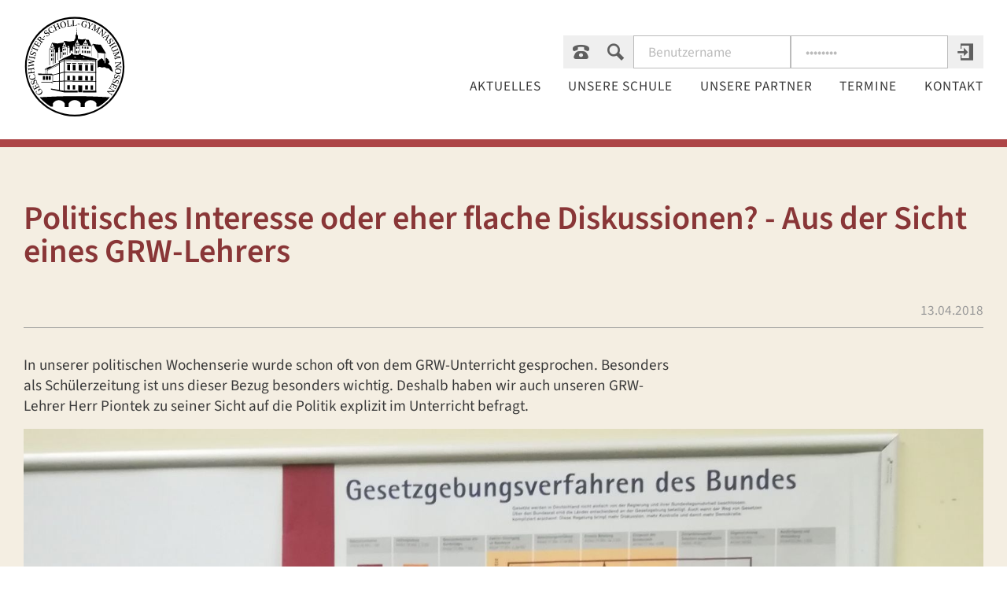

--- FILE ---
content_type: text/html; charset=UTF-8
request_url: https://gymnasium-nossen.de/sz-leser/kommentar-herr-piontek
body_size: 11540
content:
<!DOCTYPE html>
<html lang="de">
<head>
<meta charset="UTF-8">
<title>Politisches Interesse oder eher flache Diskussionen? - Aus der Sicht eines GRW-Lehrers</title>
<base href="https://gymnasium-nossen.de/">
<meta name="robots" content="index,follow">
<meta name="description" content="In unserer politischen Wochenserie wurde schon oft von dem GRW-Unterricht gesprochen. Besonders als Schülerzeitung ist uns dieser Bezug besonders wichtig. Deshalb haben wir auch unseren GRW-Lehrer Herr Piontek zu seiner Sicht auf die Politik explizit im Unterricht befragt.">
<meta name="generator" content="Contao Open Source CMS">
<link rel="canonical" href="https://gymnasium-nossen.de/sz-leser/kommentar-herr-piontek">
<meta name="viewport" content="width=device-width, initial-scale=1">
<link rel="stylesheet" href="assets/css/mmenu.css,glightbox.min.css,cookiebar_simple.css,main.css-107411b6.css"><script src="assets/js/contao-utils-bundle.js,mmenu.js,splide.min.js,cookiebar.min.js,c...-13075058.js"></script>
</head>
<body id="top">
<div class="custom">
<div id="mobile">
<div class="inside">
<!-- indexer::stop -->
<nav class="mod_mmenu" id="mobilemenu">
<ul class="level_1">
<li class="home first"><a href="./" title="Geschwister-Scholl-Gymnasium in Nossen" class="home first" tabindex="0">Startseite</a></li>
<li><a href="news" title="Aktuelles" tabindex="0">Aktuelles</a></li>
<li class="submenu trail"><a href="unsere-schule" title="Unsere Schule" class="submenu trail" tabindex="0" aria-haspopup="true">Unsere Schule</a>
<ul class="level_2">
<li class="first"><a href="unsere-schule/schueleranmeldung" title="Schüleranmeldung" class="first" tabindex="0">Schüleranmeldung</a></li>
<li><a href="unsere-schule/ueber-uns" title="Über uns" tabindex="0">Über uns</a></li>
<li><a href="unsere-schule/ansprechpartner" title="Ansprechpartner" tabindex="0">Ansprechpartner</a></li>
<li><a href="unsere-schule/unterrichtsorganisation" title="Unterrichtsorganisation" tabindex="0">Unterrichtsorganisation</a></li>
<li class="submenu"><a href="profil-schulprogramm" title="Profil/Schulprogramm" class="submenu" tabindex="0" aria-haspopup="true">Schulprogramm</a>
<ul class="level_3">
<li class="first"><a href="profil-schulprogramm/leitlinien" title="Leitlinien" class="first" tabindex="0">Leitlinien</a></li>
<li><a href="profil-schulprogramm/profile" title="Profile" tabindex="0">Profile</a></li>
<li><a href="profil-schulprogramm/fremdsprachenkonzept" title="Fremdsprachenkonzept" tabindex="0">Fremdsprachenkonzept</a></li>
<li><a href="profil-schulprogramm/schulfahrtenkonzept" title="Schulfahrtenkonzept" tabindex="0">Schulfahrtenkonzept</a></li>
<li class="last"><a href="schulprogramm-berufsorientierung" title="Berufsorientierung" class="last" tabindex="0">Berufs- und Studienorientierung</a></li>
</ul>
</li>
<li><a href="virtueller-schulrundgang" title="Virtueller Schulrundgang" tabindex="0">Virtueller Schulrundgang</a></li>
<li><a href="ganztagsangebot" title="Ganztagsangebot" tabindex="0">Ganztagsangebot</a></li>
<li><a href="projekte" title="Schulische Projekte" tabindex="0">Projekte</a></li>
<li class="last"><a href="bibliothek" title="Bibliothek" class="last" tabindex="0">Bibliothek</a></li>
</ul>
</li>
<li class="submenu"><a href="unsere-schule/partnerschaften" title="Unsere Partner" class="submenu" tabindex="0" aria-haspopup="true">Unsere Partner</a>
<ul class="level_2">
<li class="first"><a href="foerderverein" title="Förderverein" class="first" tabindex="0">Förderverein</a></li>
<li><a href="berufsberatung" title="Berufsberatung" tabindex="0">Berufsberatung</a></li>
<li class="last"><a href="unsere-partner/kooperationen" title="Kooperationen" class="last" tabindex="0">Kooperationen</a></li>
</ul>
</li>
<li><a href="termine" title="Termine" tabindex="0">Termine</a></li>
<li class="kontakt last"><a href="kontakte" title="Kontakte" class="kontakt last" tabindex="0">Kontakt</a></li>
</ul>
</nav>
<!-- indexer::continue -->
</div>
</div>
<div id="topsearch">
<div class="inside">
<!-- indexer::stop -->
<div class="mod_search block" id="mainsearch">
<form action="suche" method="get">
<div class="formbody">
<div class="widget widget-text">
<label for="ctrl_keywords_57" class="invisible">Suchbegriffe</label>
<input type="search" name="keywords" id="ctrl_keywords_57" class="text" value="" placeholder="Suchbegriffe">
</div>
<div class="widget widget-submit">
<button type="submit" id="ctrl_submit_57" class="submit invert">
<span class="text">Suchen</span>
<span class="icon icon-arrow-right"></span>
</button>
</div>
</div>
</form>
</div>
<!-- indexer::continue -->
</div>
</div>
</div>
<div id="wrapper">
<header id="header">
<div class="inside">
<div class="menu">
<nav class="mod_customnav kopfzeile block" itemscope="" itemtype="http://schema.org/SiteNavigationElement">
<a href="#skipNavigation2" class="invisible">Navigation überspringen</a>
<ul class="">
<li class="first">
<div class="menutrigger">
<a href="#mobilemenu"><span class="icon-menu7"></span></a>
</div>
</li>
<!--<li>
&#123;&#123;link_open::5&#125;&#125;
<span class="text sprache">Startseite</span>
<span class="icon icon-home"></span>
&#123;&#123;link_close&#125;&#125;
</li>-->
<li>
<a href="kontakte" title="Kontakte" class="kontakt">
<span class="text sprache">Kontakte</span>
<span class="icon icon-phone"></span>
</a>
</li>
<li>
<button id="searchtrigger" class="search-trigger" aria-haspopup="true" aria-controls="topsearch" aria-expanded="false">
<span class="text suche">Suche</span>
<span class="icon icon-search"></span>
</button>
</li>
<li class="last">
<!-- indexer::stop -->
<div class="mod_login login block">
<form id="tl_login_4" method="post">
<div class="formbody">
<input type="hidden" name="FORM_SUBMIT" value="tl_login_4">
<input type="hidden" name="REQUEST_TOKEN" value="">
<input type="text" name="username" placeholder="Benutzername" id="username" class="text" value="">
<input type="password" name="password" id="password" placeholder="Passwort" class="text password" value="">
<button type="submit" class="submit" title="Anmelden">
<span class="text">Anmelden</span>
<span class="icon icon-enter2"></span>
</button>
</div>
</form>
</div>
<!-- indexer::continue -->
</li>
</ul>
</nav>
<!-- indexer::stop -->
<nav class="mod_navigation main block">
<a href="sz-leser/kommentar-herr-piontek#skipNavigation1" class="invisible">Navigation überspringen</a>
<ul class="level_1 clicky-menu no-js" data-clicky-submenu-selector=".clicky-menu > li > ul">
<li class="home first">
<a href="./" title="Geschwister-Scholl-Gymnasium in Nossen" class="home first">Startseite</a></li>
<li>
<a href="news" title="Aktuelles">Aktuelles</a></li>
<li class="submenu trail">
<a href="unsere-schule" title="Unsere Schule" class="submenu trail" aria-haspopup="true">Unsere Schule</a>
<ul class="level_2">
<div class="level_2-wrapper">
<li class="first">
<a href="unsere-schule/schueleranmeldung" title="Schüleranmeldung" class="first">Schüleranmeldung</a></li>
<li>
<a href="unsere-schule/ueber-uns" title="Über uns">Über uns</a></li>
<li>
<a href="unsere-schule/ansprechpartner" title="Ansprechpartner">Ansprechpartner</a></li>
<li>
<a href="unsere-schule/unterrichtsorganisation" title="Unterrichtsorganisation">Unterrichtsorganisation</a></li>
<li>
<a href="profil-schulprogramm" title="Profil/Schulprogramm">Schulprogramm</a></li>
<li>
<a href="virtueller-schulrundgang" title="Virtueller Schulrundgang">Virtueller Schulrundgang</a></li>
<li>
<a href="ganztagsangebot" title="Ganztagsangebot">Ganztagsangebot</a></li>
<li>
<a href="projekte" title="Schulische Projekte">Projekte</a></li>
<li class="last">
<a href="bibliothek" title="Bibliothek" class="last">Bibliothek</a></li>
</div>
</ul>
</li>
<li class="submenu">
<a href="unsere-schule/partnerschaften" title="Unsere Partner" class="submenu" aria-haspopup="true">Unsere Partner</a>
<ul class="level_2">
<div class="level_2-wrapper">
<li class="first">
<a href="foerderverein" title="Förderverein" class="first">Förderverein</a></li>
<li>
<a href="berufsberatung" title="Berufsberatung">Berufsberatung</a></li>
<li class="last">
<a href="unsere-partner/kooperationen" title="Kooperationen" class="last">Kooperationen</a></li>
</div>
</ul>
</li>
<li>
<a href="termine" title="Termine">Termine</a></li>
<li class="kontakt last">
<a href="kontakte" title="Kontakte" class="kontakt last">Kontakt</a></li>
</ul>
<span id="skipNavigation1" class="invisible"></span>
</nav>
<!-- indexer::continue -->
</div>
<a href="./" title="zur Startseite" class="logo"><img src="files/Logos/logo_2022/2022_06_26_Gymnasium_Nossen_Siegel_schwarz.svg" alt="Geschwister-Scholl-Gymnasium Nossen"></a>            </div>
</header>
<div id="container">
<main id="main">
<div class="inside">
<div class="mod_article block" id="article-73">
<div class="mod_newsreader block">
<div class="layout_full block">
<h1>Politisches Interesse oder eher flache Diskussionen? - Aus der Sicht eines GRW-Lehrers</h1>
<p class="info"><time datetime="2018-04-13T10:30:00+02:00">13.04.2018</time>  </p>
<div class="ce_text teaser block">
<p>In unserer politischen Wochenserie wurde schon oft von dem GRW-Unterricht gesprochen. Besonders als Schülerzeitung ist uns dieser Bezug besonders wichtig. Deshalb haben wir auch unseren GRW-Lehrer Herr Piontek zu seiner Sicht auf die Politik explizit im Unterricht befragt.</p>
</div>
<div class="ce_image block">
<figure class="image_container">
<img src="files/Bilder/Schuelerzeitung/Politikwochenserie/Herr%20Piontek%20%282%29.jpg" width="1600" height="1427" alt="">
</figure>
</div>
<div class="ce_text block">
<p><strong>In unserer politischen Wochenserie wurde schon oft von dem GRW-Unterricht gesprochen. Besonders als Schülerzeitung ist uns der Bezug zu dem Unterrichtsfach, was sich übrigens von den Themen Gemeinschaft-Recht-Wirtschaft handelt und daher seinen Namen hat, besonders wichtig. Deshalb haben wir auch unserem GRW-Lehrer Herr Piontek zu seiner Sicht auf die Politik explizit im Unterricht Fragen wie “Wie verhalten sich Schüler im Unterricht bei politischen Diskussionen?“ gestellt.</strong></p>
</div>
<div class="ce_text block">
<p>Wie so häufig ist die Antwort auf diese Fragen nicht einfach. Über allem steht glaube ich unbestritten, dass es im GRW Unterricht keine verbotenen Meinungen gibt, sofern sie nicht das Grundgesetz und andere rechtliche Regelungen verletzen.</p>
<p>Die SchülerInnen als solche sind dann so unterschiedlich, dass man kaum pauschal eine Aussage treffen kann. Ich merke in meinem Unterricht, dass bei aktuellen Themen Interesse vorhanden ist und auch angeregte Diskussionen entstehen. Dabei gibt es SchülerInnen, bei denen man erkennt, dass sie sich mit der Materie beschäftigt haben. Ihre Beiträge sind tiefgründig und fundiert. Andere argumentieren eher aus dem Gefühl heraus, es fällt ihnen jedoch schwer, diese Argumentation rational zu begründen. Und es gibt natürlich die Gruppe, die sich an solchen Diskussionen nicht beteiligt, sei es aus politischem oder allgemeinem Desinteresse.</p>
<p>Am nervigsten für den Lehrer sind diejenigen, die durch teilweise flache, dumme oder unsachliche Aussagen das Niveau der Diskussion verringern. Da muss dann schon entsprechend gesteuert werden.</p>
</div>
<div class="ce_image block">
<figure class="image_container">
<img src="files/Bilder/Schuelerzeitung/Politikwochenserie/Herr%20Piontek.jpg" width="1575" height="1600" alt="">
</figure>
</div>
<div class="ce_text block">
<p>Von einer grundsätzlichen Politikverdrossenheit kann man glaube ich nicht ausgehen. Etwas schwieriger wird es, zu beurteilen, in welchem Maße SchülerInnen selbst politisch aktiv werden. Hier findet ja viel auch außerhalb des Unterrichts statt. In der Vergangenheit gab es schon einige Beispiele dafür. Ich erinnere mich an von Schülern organisierte Friedensdemos, an Schüler, die in politischen Parteien aktiv geworden sind, ja zum Teil selbst eine gründen wollten. Auch der Tag der Zivilcourage ist für mich ein Beispiel für politische Aktivität. Es gibt also die Aktiven und die Passiven.</p>
<p>Das Diskutieren auf hoffentlich hohem Niveau ist ja nur eine Seite des GRW Unterrichts. Eine gute Diskussion setzt auch voraus, dass man Sachzusammenhänge kennt, und die müssen eben erlernt werden. Und das ist wie in jedem anderen Fach anstrengend. Aber nur so kann ich politische Ereignisse richtig einordnen.</p>
<p>Ich kann nicht sagen, welche Bedeutung der GRW-Unterricht für den Schüler hat. Das wäre ja mal ein Thema für eine Umfrage unter Schülern. Vielleicht ist er ein Ort, an dem man sich über die Gesellschaft und ihre Funktionsweise Gedanken machen muss, wozu man ansonsten keine Zeit oder keine Lust hat.</p>
<p>Ich denke, für einen Teil wird das in GRW besprochene möglicherweise erst in Zukunft eine Rolle spielen, wenn man darauf angewiesen ist, sein Leben selbstständig zu gestalten und merkt, dass man in gesellschaftliche Freiheiten und Zwänge eingebunden ist. Vielleicht findet man dann zu seiner eigenen Form, sich politisch zu engagieren.</p>
</div>
<div class="ce_text block">
<div class="ce_text block">
<div class="ce_text block">
<div class="ce_text block">
<div class="ce_text block">
<div class="ce_text block">
<div class="ce_text block">
<p><strong>Auch interessant für Dich:</strong></p>
<p><a href="de/sz-leser/interview-noah-wehn-teil-1" target="_blank">Der Lobbyist der Schüler</a></p>
<p><a href="de/sz-leser/debatte-debakel-jugendliche-im-politischen-geschaeft" target="_blank">Debatte = Debakel?! - Jugendliche im politischen Geschäft</a></p>
<p><a href="de/sz-leser/von-elefanten-mangobaeumen-und-der-sonne-ein-einblick-in-das-leben-eines-fluechtlings" target="_blank">Von Elefanten, Mangobäumen und der Sonne - ein Einblick in das Leben eines Flüchtlings</a></p>
<div class="ce_text block">
<p><a href="de/sz-leser/impressum-deiner-sz_news" target="_blank">Hier</a> <strong>geht's zu unserem SZ-NEWS-Impressum.</strong></p>
</div>
</div>
</div>
</div>
</div>
</div>
</div>
</div>
</div>
<!-- indexer::stop -->
<p class="back"><a href="javascript:history.go(-1)" title="Zurück">Zurück</a></p>
<!-- indexer::continue -->
</div>
</div>
</div>
</main>
<aside id="right">
<div class="inside">
<!-- indexer::stop -->
<nav class="mod_navigation sub block">
<a href="sz-leser/kommentar-herr-piontek#skipNavigation15" class="invisible">Navigation überspringen</a>
<ul class="level_1">
<li class="first"><a href="unsere-schule/schueleranmeldung" title="Schüleranmeldung" class="first">Schüleranmeldung</a></li>
<li><a href="unsere-schule/ueber-uns" title="Über uns">Über uns</a></li>
<li><a href="unsere-schule/ansprechpartner" title="Ansprechpartner">Ansprechpartner</a></li>
<li><a href="unsere-schule/unterrichtsorganisation" title="Unterrichtsorganisation">Unterrichtsorganisation</a></li>
<li class="submenu"><a href="profil-schulprogramm" title="Profil/Schulprogramm" class="submenu" aria-haspopup="true">Schulprogramm</a>
<ul class="level_2">
<li class="first"><a href="profil-schulprogramm/leitlinien" title="Leitlinien" class="first">Leitlinien</a></li>
<li><a href="profil-schulprogramm/profile" title="Profile">Profile</a></li>
<li><a href="profil-schulprogramm/fremdsprachenkonzept" title="Fremdsprachenkonzept">Fremdsprachenkonzept</a></li>
<li><a href="profil-schulprogramm/schulfahrtenkonzept" title="Schulfahrtenkonzept">Schulfahrtenkonzept</a></li>
<li class="last"><a href="schulprogramm-berufsorientierung" title="Berufsorientierung" class="last">Berufs- und Studienorientierung</a></li>
</ul>
</li>
<li><a href="virtueller-schulrundgang" title="Virtueller Schulrundgang">Virtueller Schulrundgang</a></li>
<li><a href="ganztagsangebot" title="Ganztagsangebot">Ganztagsangebot</a></li>
<li><a href="projekte" title="Schulische Projekte">Projekte</a></li>
<li class="last"><a href="bibliothek" title="Bibliothek" class="last">Bibliothek</a></li>
</ul>
<span id="skipNavigation15" class="invisible"></span>
</nav>
<!-- indexer::continue -->
</div>
</aside>
</div>
<footer id="footer">
<div class="inside">
<!-- indexer::stop -->
<nav class="mod_customnav block">
<a href="sz-leser/kommentar-herr-piontek#skipNavigation2" class="invisible">Navigation überspringen</a>
<ul class="level_1">
<li class="first">
<a href="impressum"
title="Impressum"
class="first"                                                       itemprop="url">
<span itemprop="name">Impressum</span>
</a>
</li>
<li>
<a href="datenschutz"
title="Datenschutz"
itemprop="url">
<span itemprop="name">Datenschutz</span>
</a>
</li>
<li class="last">
<a href="transparenzhinweis"
title="Transparenzhinweis"
class="last"                                                       itemprop="url">
<span itemprop="name">Transparenzhinweis</span>
</a>
</li>
<li class="last">
<!-- indexer::stop -->
<div class="mod_cookiebarOpener block">
<a href="javascript:;" title="Cookie-Einstellungen" onclick="cookiebar.show(1);" rel="noreferrer noopener">Cookie-Einstellungen</a>
</div>
<!-- indexer::continue -->
</li>
</ul>
<span id="skipNavigation2" class="invisible"></span>
</nav>
<!-- indexer::continue -->
<div id="to-top"><span class="icon-arrow-up"></span></div>            </div>
</footer>
</div>
<script>"use strict";!function(e){var t=0,n=function e(n,s){var i=this,o=this,a=!1;if(Array.isArray(n))return!!n.length&&n.map((function(t){return new e(t,s)}));var r={init:function(){this.options=Object.assign({duration:600,ariaEnabled:!0,collapse:!0,showMultiple:!1,onlyChildNodes:!0,openOnInit:[],elementClass:"ac",triggerClass:"ac-trigger",panelClass:"ac-panel",activeClass:"is-active",beforeOpen:function(){},onOpen:function(){},beforeClose:function(){},onClose:function(){}},s);var e="string"==typeof n;this.container=e?document.querySelector(n):n,this.createDefinitions(),o.attachEvents()},createDefinitions:function(){var e=this,n=this.options,s=n.elementClass,i=n.openOnInit,o=n.onlyChildNodes?this.container.childNodes:this.container.querySelectorAll(".".concat(s));this.elements=Array.from(o).filter((function(e){return e.classList&&e.classList.contains(s)})),this.firstElement=this.elements[0],this.lastElement=this.elements[this.elements.length-1],this.elements.filter((function(e){return!e.classList.contains("js-enabled")})).forEach((function(n){n.classList.add("js-enabled"),e.generateIDs(n),e.setARIA(n),e.setTransition(n);var s=e.elements.indexOf(n);t++,i.includes(s)?e.showElement(n,!1):e.closeElement(n,!1)}))},setTransition:function(e){var t=arguments.length>1&&void 0!==arguments[1]&&arguments[1],n=this.options,s=n.duration,i=n.panelClass,o=e.querySelector(".".concat(i)),a=c("transitionDuration");o.style[a]=t?null:"".concat(s,"ms")},generateIDs:function(e){var n=this.options,s=n.triggerClass,i=n.panelClass,o=e.querySelector(".".concat(s)),a=e.querySelector(".".concat(i));e.setAttribute("id","ac-".concat(t)),o.setAttribute("id","ac-trigger-".concat(t)),a.setAttribute("id","ac-panel-".concat(t))},removeIDs:function(e){var t=this.options,n=t.triggerClass,s=t.panelClass,i=e.querySelector(".".concat(n)),o=e.querySelector(".".concat(s));e.removeAttribute("id"),i.removeAttribute("id"),o.removeAttribute("id")},setARIA:function(e){var n=this.options,s=n.ariaEnabled,i=n.triggerClass,o=n.panelClass;if(s){var a=e.querySelector(".".concat(i)),r=e.querySelector(".".concat(o));a.setAttribute("role","button"),a.setAttribute("aria-controls","ac-panel-".concat(t)),a.setAttribute("aria-disabled",!1),a.setAttribute("aria-expanded",!1),r.setAttribute("role","region"),r.setAttribute("aria-labelledby","ac-trigger-".concat(t))}},updateARIA:function(e,t){var n=t.ariaExpanded,s=t.ariaDisabled,i=this.options,o=i.ariaEnabled,a=i.triggerClass;if(o){var r=e.querySelector(".".concat(a));r.setAttribute("aria-expanded",n),r.setAttribute("aria-disabled",s)}},removeARIA:function(e){var t=this.options,n=t.ariaEnabled,s=t.triggerClass,i=t.panelClass;if(n){var o=e.querySelector(".".concat(s)),a=e.querySelector(".".concat(i));o.removeAttribute("role"),o.removeAttribute("aria-controls"),o.removeAttribute("aria-disabled"),o.removeAttribute("aria-expanded"),a.removeAttribute("role"),a.removeAttribute("aria-labelledby")}},focus:function(e,t){e.preventDefault();var n=this.options.triggerClass;t.querySelector(".".concat(n)).focus()},focusFirstElement:function(e){this.focus(e,this.firstElement),this.currFocusedIdx=0},focusLastElement:function(e){this.focus(e,this.lastElement),this.currFocusedIdx=this.elements.length-1},focusNextElement:function(e){var t=this.currFocusedIdx+1;if(t>this.elements.length-1)return this.focusFirstElement(e);this.focus(e,this.elements[t]),this.currFocusedIdx=t},focusPrevElement:function(e){var t=this.currFocusedIdx-1;if(t<0)return this.focusLastElement(e);this.focus(e,this.elements[t]),this.currFocusedIdx=t},showElement:function(e){var t=!(arguments.length>1&&void 0!==arguments[1])||arguments[1],n=this.options,s=n.panelClass,i=n.activeClass,o=n.collapse,a=n.beforeOpen;t&&a(e);var r=e.querySelector(".".concat(s)),c=r.scrollHeight;e.classList.add(i),requestAnimationFrame((function(){requestAnimationFrame((function(){r.style.height=t?"".concat(c,"px"):"auto"}))})),this.updateARIA(e,{ariaExpanded:!0,ariaDisabled:!o})},closeElement:function(e){var t=!(arguments.length>1&&void 0!==arguments[1])||arguments[1],n=this.options,s=n.panelClass,i=n.activeClass,o=n.beforeClose,a=e.querySelector(".".concat(s)),r=a.scrollHeight;e.classList.remove(i),t?(o(e),requestAnimationFrame((function(){a.style.height="".concat(r,"px"),requestAnimationFrame((function(){a.style.height=0}))}))):a.style.height=0,this.updateARIA(e,{ariaExpanded:!1,ariaDisabled:!1})},toggleElement:function(e){var t=this.options,n=t.activeClass,s=t.collapse,i=e.classList.contains(n);if(!i||s)return i?this.closeElement(e):this.showElement(e)},closeElements:function(){var e=this,t=this.options,n=t.activeClass;t.showMultiple||this.elements.forEach((function(t,s){t.classList.contains(n)&&s!==e.currFocusedIdx&&e.closeElement(t)}))},handleClick:function(e){var t=this,n=e.currentTarget;this.elements.forEach((function(s,i){s.contains(n)&&"A"!==e.target.nodeName&&(t.currFocusedIdx=i,t.closeElements(),t.focus(e,s),t.toggleElement(s))}))},handleKeydown:function(e){var t=38,n=40,s=36,i=35;switch(e.keyCode){case t:return this.focusPrevElement(e);case n:return this.focusNextElement(e);case s:return this.focusFirstElement(e);case i:return this.focusLastElement(e);default:return null}},handleTransitionEnd:function(e){if("height"===e.propertyName){var t=this.options,n=t.onOpen,s=t.onClose,i=e.currentTarget,o=parseInt(i.style.height),a=this.elements.find((function(e){return e.contains(i)}));o>0?(i.style.height="auto",n(a)):s(a)}}};this.attachEvents=function(){if(!a){var e=r.options,t=e.triggerClass,n=e.panelClass;r.handleClick=r.handleClick.bind(r),r.handleKeydown=r.handleKeydown.bind(r),r.handleTransitionEnd=r.handleTransitionEnd.bind(r),r.elements.forEach((function(e){var s=e.querySelector(".".concat(t)),i=e.querySelector(".".concat(n));s.addEventListener("click",r.handleClick),s.addEventListener("keydown",r.handleKeydown),i.addEventListener("webkitTransitionEnd",r.handleTransitionEnd),i.addEventListener("transitionend",r.handleTransitionEnd)})),a=!0}},this.detachEvents=function(){if(a){var e=r.options,t=e.triggerClass,n=e.panelClass;r.elements.forEach((function(e){var s=e.querySelector(".".concat(t)),i=e.querySelector(".".concat(n));s.removeEventListener("click",r.handleClick),s.removeEventListener("keydown",r.handleKeydown),i.removeEventListener("webkitTransitionEnd",r.handleTransitionEnd),i.removeEventListener("transitionend",r.handleTransitionEnd)})),a=!1}},this.toggle=function(e){var t=r.elements[e];t&&r.toggleElement(t)},this.open=function(e){var t=r.elements[e];t&&r.showElement(t)},this.openAll=function(){var e=r.options,t=e.activeClass,n=e.onOpen;r.elements.forEach((function(e){e.classList.contains(t)||(r.showElement(e,!1),n(e))}))},this.close=function(e){var t=r.elements[e];t&&r.closeElement(t)},this.closeAll=function(){var e=r.options,t=e.activeClass,n=e.onClose;r.elements.forEach((function(e){e.classList.contains(t)&&(r.closeElement(e,!1),n(e))}))},this.destroy=function(){i.detachEvents(),i.openAll(),r.elements.forEach((function(e){r.removeIDs(e),r.removeARIA(e),r.setTransition(e,!0)})),a=!0},this.update=function(){r.createDefinitions(),i.detachEvents(),i.attachEvents()};var c=function(e){return"string"==typeof document.documentElement.style[e]?e:(e=l(e),e="webkit".concat(e))},l=function(e){return e.charAt(0).toUpperCase()+e.slice(1)};r.init()};"undefined"!=typeof module&&void 0!==module.exports?module.exports=n:e.Accordion=n}(window)</script>
<script>const accordions=Array.from(document.querySelectorAll('.mod_article section, .mod_article, .mod_article div, .accordion > div'));new Accordion(accordions,{elementClass:'ce_accordion',triggerClass:'toggler',panelClass:'accordion',duration:300,showMultiple:!0,onOpen:function(currentElement){console.log(currentElement)}})</script><script src="bundles/contaoglightbox/js/glightbox.min.js?v=8ee6b04e"></script><script>const customLightboxHTML=`<div id="glightbox-body" class="glightbox-container">
    <div class="gloader visible"></div>
    <div class="goverlay"></div>
    <div class="gcontainer">
    <div id="glightbox-slider" class="gslider"></div>
    <button class="gnext gbtn" tabindex="0" aria-label="Next" data-customattribute="example"><span class="icon-arrow-right"></span></button>
    <button class="gprev gbtn" tabindex="1" aria-label="Previous"><span class="icon-arrow-left"></span></button>
    <button class="gclose gbtn" tabindex="2" aria-label="Close"><span class="icon-cross"></span></button>
</div>
</div>`;(function(){'use strict';document.querySelectorAll('a[data-lightbox]').forEach((element)=>{if(!!element.dataset.lightbox){element.setAttribute('data-gallery',element.dataset.lightbox)}else{element.setAttribute('data-gallery',crypto.randomUUID())}});GLightbox({lightboxHTML:customLightboxHTML,selector:'a[data-lightbox]'})})()</script>
<script>document.addEventListener('DOMContentLoaded',function(){function initSlider(selector,options){if(document.querySelector(selector)){new Splide(selector,options).mount()}}
const sliders=[{selector:'.startslider',options:{pagination:!0,autoplay:!0,type:'fade',interval:8000,speed:3000,arrows:!1,pauseOnHover:!1,}},{selector:'.image-slider',options:{pagination:!0,waitForTransition:!1,autoplay:!0,rewind:!0,type:'fade',interval:5000,speed:2000,arrows:!1,pauseOnHover:!1,}}];sliders.forEach(slider=>initSlider(slider.selector,slider.options))})</script><script>'use strict';function BACK2TOP(selector,offset,prop='all',time='300',effect='ease',delay=0){const WIN_SCROLLED=function(){if(document.body.scrollTop>offset||document.documentElement.scrollTop>offset){const STYLES={opacity:'1',visibility:'visible',transform:'translateY(0)',transition:`${prop} ${time}ms ${effect} ${delay}ms`}
Object.assign(selector.style,STYLES)}else{const STYLES={opacity:'0',visibility:'hidden',transform:'translateY(100%)',transition:`${prop} ${time}ms ${effect} ${delay}ms`}
Object.assign(selector.style,STYLES)}};const SCROLL_EVT=function(){document.documentElement.scrollTo({top:0,left:0,behavior:'smooth'})};const SELECTOR_LISTENER=selector.addEventListener("click",SCROLL_EVT);const WINDOW_LISTENER=window.addEventListener('scroll',WIN_SCROLLED);return SELECTOR_LISTENER;return WINDOW_LISTENER}
const button=document.querySelector("#to-top");BACK2TOP(button,200)</script><script>document.addEventListener('DOMContentLoaded',function(){const searchbutton=document.getElementById('searchtrigger');const searchbox=document.querySelector('#mainsearch');searchbox.setAttribute('aria-hidden',!0);searchbutton.setAttribute('aria-expanded',!1);function handleClickOutside(event){if(!searchbox.contains(event.target)&&event.target!==searchbutton){searchbox.setAttribute('aria-hidden',!0);searchbutton.setAttribute('aria-expanded',!1)}}
document.addEventListener('click',handleClickOutside);searchbutton.onclick=function(e){const isHidden=searchbox.getAttribute('aria-hidden')==='true';searchbox.setAttribute('aria-hidden',!isHidden);this.setAttribute('aria-expanded',isHidden);e.stopPropagation()};searchbox.onclick=function(e){e.stopPropagation()}});window.addEventListener('scroll',function(){var header=document.querySelector('header');var scrollPosition=window.scrollY;if(scrollPosition>60){header.classList.add('sticky')}else{header.classList.remove('sticky')}})</script><script>document.addEventListener("DOMContentLoaded",function(){const menu=document.querySelector('#mobilemenu');if(null!==menu&&0===menu.querySelectorAll('li.active').length){const trails=menu.querySelectorAll('li.trail');if(0<trails.length){trails.item(trails.length-1).classList.add('active')}}
new Mmenu('#mobilemenu',{"navbar":{"title":"Men\u00fc"},"offCanvas":{"position":"left-front"},"theme":"light-contrast"},{"classNames":{"selected":"active"},"offCanvas":{"page":{"selector":"#container"}}})})</script>
<script type="application/ld+json">
{
    "@context": "https:\/\/schema.org",
    "@graph": [
        {
            "@type": "WebPage"
        },
        {
            "@id": "#\/schema\/image\/5fe0a3df-3dbe-11e8-bbad-41f5094c620a",
            "@type": "ImageObject",
            "contentUrl": "\/files\/Bilder\/Schuelerzeitung\/Politikwochenserie\/Herr%20Piontek%20%282%29.jpg"
        },
        {
            "@id": "#\/schema\/image\/5fe0a3d2-3dbe-11e8-bbad-41f5094c620a",
            "@type": "ImageObject",
            "contentUrl": "\/files\/Bilder\/Schuelerzeitung\/Politikwochenserie\/Herr%20Piontek.jpg"
        },
        {
            "@id": "#\/schema\/news\/443",
            "@type": "NewsArticle",
            "datePublished": "2018-04-13T10:30:00+02:00",
            "description": "In unserer politischen Wochenserie wurde schon oft von dem GRW-Unterricht gesprochen. Besonders als Schülerzeitung ist uns dieser Bezug besonders wichtig. Deshalb haben wir auch unseren GRW-Lehrer Herr Piontek zu seiner Sicht auf die Politik explizit im Unterricht befragt.",
            "headline": "Politisches Interesse oder eher flache Diskussionen? - Aus der Sicht eines GRW-Lehrers",
            "text": "In unserer politischen Wochenserie wurde schon oft von dem GRW-Unterricht gesprochen. Besonders als Schülerzeitung ist uns der Bezug zu dem Unterrichtsfach, was sich übrigens von den Themen Gemeinschaft-Recht-Wirtschaft handelt und daher seinen Namen hat, besonders wichtig. Deshalb haben wir auch unserem GRW-Lehrer Herr Piontek zu seiner Sicht auf die Politik explizit im Unterricht Fragen wie “Wie verhalten sich Schüler im Unterricht bei politischen Diskussionen?“ gestellt.\nWie so häufig ist die Antwort auf diese Fragen nicht einfach. Über allem steht glaube ich unbestritten, dass es im GRW Unterricht keine verbotenen Meinungen gibt, sofern sie nicht das Grundgesetz und andere rechtliche Regelungen verletzen.\nDie SchülerInnen als solche sind dann so unterschiedlich, dass man kaum pauschal eine Aussage treffen kann. Ich merke in meinem Unterricht, dass bei aktuellen Themen Interesse vorhanden ist und auch angeregte Diskussionen entstehen. Dabei gibt es SchülerInnen, bei denen man erkennt, dass sie sich mit der Materie beschäftigt haben. Ihre Beiträge sind tiefgründig und fundiert. Andere argumentieren eher aus dem Gefühl heraus, es fällt ihnen jedoch schwer, diese Argumentation rational zu begründen. Und es gibt natürlich die Gruppe, die sich an solchen Diskussionen nicht beteiligt, sei es aus politischem oder allgemeinem Desinteresse.\nAm nervigsten für den Lehrer sind diejenigen, die durch teilweise flache, dumme oder unsachliche Aussagen das Niveau der Diskussion verringern. Da muss dann schon entsprechend gesteuert werden.\nVon einer grundsätzlichen Politikverdrossenheit kann man glaube ich nicht ausgehen. Etwas schwieriger wird es, zu beurteilen, in welchem Maße SchülerInnen selbst politisch aktiv werden. Hier findet ja viel auch außerhalb des Unterrichts statt. In der Vergangenheit gab es schon einige Beispiele dafür. Ich erinnere mich an von Schülern organisierte Friedensdemos, an Schüler, die in politischen Parteien aktiv geworden sind, ja zum Teil selbst eine gründen wollten. Auch der Tag der Zivilcourage ist für mich ein Beispiel für politische Aktivität. Es gibt also die Aktiven und die Passiven.\nDas Diskutieren auf hoffentlich hohem Niveau ist ja nur eine Seite des GRW Unterrichts. Eine gute Diskussion setzt auch voraus, dass man Sachzusammenhänge kennt, und die müssen eben erlernt werden. Und das ist wie in jedem anderen Fach anstrengend. Aber nur so kann ich politische Ereignisse richtig einordnen.\nIch kann nicht sagen, welche Bedeutung der GRW-Unterricht für den Schüler hat. Das wäre ja mal ein Thema für eine Umfrage unter Schülern. Vielleicht ist er ein Ort, an dem man sich über die Gesellschaft und ihre Funktionsweise Gedanken machen muss, wozu man ansonsten keine Zeit oder keine Lust hat.\nIch denke, für einen Teil wird das in GRW besprochene möglicherweise erst in Zukunft eine Rolle spielen, wenn man darauf angewiesen ist, sein Leben selbstständig zu gestalten und merkt, dass man in gesellschaftliche Freiheiten und Zwänge eingebunden ist. Vielleicht findet man dann zu seiner eigenen Form, sich politisch zu engagieren.\nAuch interessant für Dich:\nDer Lobbyist der Schüler\nDebatte = Debakel?! - Jugendliche im politischen Geschäft\nVon Elefanten, Mangobäumen und der Sonne - ein Einblick in das Leben eines Flüchtlings\nHier geht's zu unserem SZ-NEWS-Impressum.",
            "url": "sz-leser\/kommentar-herr-piontek"
        }
    ]
}
</script>
<script type="application/ld+json">
{
    "@context": "https:\/\/schema.contao.org",
    "@graph": [
        {
            "@type": "Page",
            "fePreview": false,
            "groups": [],
            "noSearch": false,
            "pageId": 65,
            "protected": false,
            "title": "Politisches Interesse oder eher flache Diskussionen? - Aus der Sicht eines GRW-Lehrers"
        }
    ]
}
</script><!-- indexer::stop -->
<div  class="contao-cookiebar cc-wrap cookiebar_simple cc-bottom" role="complementary" aria-describedby="cookiebar-desc" data-nosnippet>
<div class="cc-inner" aria-live="assertive" role="alert">
<div id="cookiebar-desc" class="cc-head">
<p>Diese Website verwendet Cookies, um bestimmte Funktionen zu ermöglichen und das Angebot zu verbessern.</p>                    </div>
<div class="cc-footer ">
<button class="cc-btn cc-focus success" data-accept-all>Alle akzeptieren</button>
<button class="cc-btn cc-focus deny" data-deny-all>Alle ablehnen</button>
<button class="cc-btn cc-focus info" data-toggle-group aria-expanded="false" data-ft-opener aria-controls="cg">Privatsphäre-Einstellungen</button>
<div id="cg" class="cc-groups toggle-group">
<div class="cc-group">
<input type="checkbox" name="group[]" id="g1" value="1" data-toggle-cookies disabled checked>
<label for="g1" class="group">Essenziell</label>
<div class="cc-cookies">
<p>Dies sind technisch notwendige Cokkies, die beim verlassen unserer Webseite wieder gelöscht werden.</p>                                                                    <div class="cc-cookie">
<input type="checkbox" name="cookie[]" id="c2" value="2" disabled checked>
<label for="c2" class="cookie">Contao HTTPS CSRF Token</label>
<p>Schützt vor Cross-Site-Request-Forgery Angriffen.</p>                                                                                    <div class="cc-cookie-info">
<div><span>Speicherdauer:</span> Dieses Cookie bleibt nur für die aktuelle Browsersitzung bestehen.</div>
</div>
</div>
<div class="cc-cookie">
<input type="checkbox" name="cookie[]" id="c3" value="3" disabled checked>
<label for="c3" class="cookie">PHP SESSION ID</label>
<p>Speichert die aktuelle PHP-Session.</p>                                                                                    <div class="cc-cookie-info">
<div><span>Speicherdauer:</span> Dieses Cookie bleibt nur für die aktuelle Browsersitzung bestehen.</div>
</div>
</div>
</div>
</div>
<div class="cc-group">
<input type="checkbox" name="group[]" id="g2" value="2" data-toggle-cookies>
<label for="g2" class="group">Komfort</label>
<div class="cc-cookies">
<div class="cc-cookie">
<input type="checkbox" name="cookie[]" id="c5" value="5">
<label for="c5" class="cookie">YouTube</label>
<p>Auf einigen unserer Webseiten betten wir YouTube-Videos ein. Wenn Sie eine Seite mit dem YouTube-Plugin besuchen, wird eine Verbindung zu Servern von YouTube hergestellt. Dabei wird YouTube mitgeteilt, welche Seiten Sie besuchen.</p>                                                                                    <div class="cc-cookie-info">
<div><span>Anbieter:</span> YouTube, LLC, 901 Cherry Ave., San Bruno, CA 94066, USA</div>
</div>
<button class="cc-detail-btn-details cc-focus" data-toggle-group aria-expanded="false" aria-controls="cc5">
<span>Mehr Details einblenden<span class="cc-invisible"> für YouTube</span></span>
<span>Mehr Details ausblenden<span class="cc-invisible"> für YouTube</span></span>
</button>
<div id="cc5" class="cc-cookie-desc toggle-group" style="display: none">
<p>Auf einigen unserer Webseiten betten wir YouTube-Videos ein. Betreiber der entsprechenden Plugins ist die YouTube, LLC, 901 Cherry Ave., San Bruno, CA 94066, USA (nachfolgend „YouTube“). Wenn Sie eine Seite mit dem YouTube-Plugin besuchen, wird eine Verbindung zu Servern von YouTube hergestellt. Dabei wird YouTube mitgeteilt, welche Seiten Sie besuchen. Wenn Sie in Ihrem YouTube-Account eingeloggt sind, kann YouTube Ihr Surfverhalten Ihnen persönlich zuzuordnen. Dies verhindern Sie, indem Sie sich vorher aus Ihrem YouTube-Account ausloggen.</p>
<p>Wird ein YouTube-Video gestartet, setzt der Anbieter Cookies ein, die Hinweise über das Nutzerverhalten sammeln.</p>
<p>Weitere Informationen zu Zweck und Umfang der Datenerhebung und ihrer Verarbeitung durch YouTube erhalten Sie in den Datenschutzerklärungen des Anbieters, Dort erhalten Sie auch weitere Informationen zu Ihren diesbezüglichen Rechten und Einstellungsmöglichkeiten zum Schutze Ihrer Privatsphäre (<a href="https://policies.google.com/privacy">https://policies.google.com/privacy</a>). Google verarbeitet Ihre Daten in den USA und hat sich dem EU-US Privacy Shield unterworfen <a href="https://www.privacyshield.gov/EU-US-Framework" target="_blank" rel="noopener">https://www.privacyshield.gov/EU-US-Framework</a></p>                                            </div>
</div>
</div>
</div>
<button class="cc-btn cc-focus save" data-save>Auswahl speichern</button>
</div>
</div>
<div class="cc-info">
</div>
</div>
</div>
<!-- indexer::continue -->
<script>var cookiebar=new ContaoCookiebar({configId:1,pageId:1,hideOnInit:0,blocking:0,focusTrap:1,version:2,lifetime:63072000,consentLog:0,token:'ccb_contao_token',doNotTrack:0,currentPageId:65,excludedPageIds:null,cookies:{"5":{"id":5,"type":"iframe","checked":!1,"token":null,"resources":[],"priority":0,"scripts":[],"iframeType":"youtube"}},configs:[],texts:{acceptAndDisplay:'Akzeptieren und anzeigen'}})</script></body>
</html>

--- FILE ---
content_type: text/css
request_url: https://gymnasium-nossen.de/assets/css/mmenu.css,glightbox.min.css,cookiebar_simple.css,main.css-107411b6.css
body_size: 22841
content:
@charset "UTF-8";/*!
 * mmenu.js
 * mmenujs.com
 *
 * Copyright (c) Fred Heusschen
 * frebsite.nl
 *
 * License: CC-BY-NC-4.0
 * http://creativecommons.org/licenses/by-nc/4.0/
 */:root{--mm-lineheight:22px}.mm-hidden{display:none!important}.mm-wrapper{overflow-x:hidden;position:relative}.mm-menu,.mm-menu *,.mm-menu :after,.mm-menu :before{-webkit-transition-property:none;-o-transition-property:none;transition-property:none;-webkit-transition-duration:.4s;-o-transition-duration:.4s;transition-duration:.4s;-webkit-transition-timing-function:ease;-o-transition-timing-function:ease;transition-timing-function:ease}:root{--mm-blocker-visibility-delay:0.4s;--mm-blocker-opacity-delay:0s}.mm-blocker{display:block;position:absolute;bottom:100%;top:0;right:0;left:0;z-index:3;opacity:0;background:var(--mm-color-background);-webkit-transition:bottom 0s ease var(--mm-blocker-visibility-delay),width .4s ease,opacity .4s ease var(--mm-blocker-opacity-delay),-webkit-transform .4s ease;transition:bottom 0s ease var(--mm-blocker-visibility-delay),width .4s ease,opacity .4s ease var(--mm-blocker-opacity-delay),-webkit-transform .4s ease;-o-transition:bottom 0s ease var(--mm-blocker-visibility-delay),width .4s ease,opacity .4s ease var(--mm-blocker-opacity-delay),transform .4s ease;transition:bottom 0s ease var(--mm-blocker-visibility-delay),width .4s ease,opacity .4s ease var(--mm-blocker-opacity-delay),transform .4s ease;transition:bottom 0s ease var(--mm-blocker-visibility-delay),width .4s ease,opacity .4s ease var(--mm-blocker-opacity-delay),transform .4s ease,-webkit-transform .4s ease}.mm-blocker:focus-visible{opacity:.75}.mm-btn{-webkit-box-flex:0;-ms-flex-positive:0;flex-grow:0;-ms-flex-negative:0;flex-shrink:0;display:-webkit-box;display:-ms-flexbox;display:flex;-webkit-box-align:center;-ms-flex-align:center;align-items:center;-webkit-box-pack:center;-ms-flex-pack:center;justify-content:center;position:relative;width:50px;padding:0}.mm-btn--next,[dir=rtl] .mm-btn--prev{--mm-btn-rotate:135deg}.mm-btn--prev,[dir=rtl] .mm-btn--next{--mm-btn-rotate:-45deg}.mm-btn--next:after,.mm-btn--prev:before{content:"";display:block;position:absolute;top:0;bottom:0;width:8px;height:8px;margin:auto;-webkit-box-sizing:border-box;box-sizing:border-box;border:2px solid var(--mm-color-icon);border-bottom:none;border-right:none;-webkit-transform:rotate(var(--mm-btn-rotate));-ms-transform:rotate(var(--mm-btn-rotate));transform:rotate(var(--mm-btn-rotate))}.mm-btn--prev:before{inset-inline-start:23px}.mm-btn--next:after{inset-inline-end:23px}.mm-btn--close:before{content:"×";font-size:150%}.mm-btnreset{padding:0;background:0 0;border:none;cursor:pointer}.mm-divider{-o-text-overflow:ellipsis;text-overflow:ellipsis;white-space:nowrap;overflow:hidden;position:-webkit-sticky;position:sticky;z-index:2;top:0;min-height:var(--mm-lineheight);padding:calc((var(--mm-listitem-size) * .65 - var(--mm-lineheight)) * .5) 20px;font-size:75%;text-transform:uppercase;background:var(--mm-color-background);background-image:-webkit-gradient(linear,left top,left bottom,from(var(--mm-color-background-highlight)),to(var(--mm-color-background-highlight)));background-image:-o-linear-gradient(var(--mm-color-background-highlight),var(--mm-color-background-highlight));background-image:linear-gradient(var(--mm-color-background-highlight),var(--mm-color-background-highlight));opacity:1;-webkit-transition-property:opacity;-o-transition-property:opacity;transition-property:opacity}.mm-navbar:not(.mm-hidden)~.mm-listview .mm-divider{top:var(--mm-navbar-size)}:root{--mm-listitem-size:50px}.mm-listitem{display:-webkit-box;display:-ms-flexbox;display:flex;-ms-flex-wrap:wrap;flex-wrap:wrap;position:relative;padding:0;margin:0;color:var(--mm-color-text);border-color:var(--mm-color-border)}.mm-listitem:after{content:"";border-color:inherit;border-bottom-width:1px;border-bottom-style:solid;display:block;position:absolute;inset-inline-start:20px;inset-inline-end:0;bottom:0}.mm-listitem__btn,.mm-listitem__text{padding:calc((var(--mm-listitem-size) - var(--mm-lineheight))/ 2) 0}.mm-listitem__text{-webkit-box-flex:1;-ms-flex-positive:1;flex-grow:1;-ms-flex-preferred-size:10%;flex-basis:10%;display:block;padding-left:20px;padding-right:20px;-o-text-overflow:ellipsis;text-overflow:ellipsis;white-space:nowrap;overflow:hidden}.mm-listitem__btn{display:block;position:relative;width:auto;-webkit-padding-end:50px;padding-inline-end:50px;border-color:inherit;background:rgba(3,2,1,0)}.mm-listitem__btn:not(.mm-listitem__text){border-left-width:1px;border-left-style:solid}.mm-listitem--selected>.mm-listitem__text{background:var(--mm-color-background-emphasis)}.mm-listitem--opened>.mm-listitem__btn,.mm-listitem--opened>.mm-panel{background:var(--mm-color-background-highlight)}.mm-listview{list-style:none;display:block;padding:0;margin:0}.mm-menu{display:-webkit-box;display:-ms-flexbox;display:flex;-webkit-box-orient:vertical;-webkit-box-direction:normal;-ms-flex-direction:column;flex-direction:column;padding:0;margin:0;position:absolute;top:0;right:0;bottom:0;left:0;z-index:0;-ms-scroll-chaining:none;overscroll-behavior:none;background:var(--mm-color-background);border-color:var(--mm-color-border);color:var(--mm-color-text);line-height:var(--mm-lineheight);-webkit-tap-highlight-color:var(--mm-color-background-emphasis);-webkit-font-smoothing:antialiased;-moz-osx-font-smoothing:grayscale}.mm-menu ::-webkit-input-placeholder{color:var(--mm-color-text-dimmed)}.mm-menu ::-moz-placeholder{color:var(--mm-color-text-dimmed)}.mm-menu :-ms-input-placeholder{color:var(--mm-color-text-dimmed)}.mm-menu ::-ms-input-placeholder{color:var(--mm-color-text-dimmed)}.mm-menu ::placeholder{color:var(--mm-color-text-dimmed)}.mm-menu,.mm-menu *{-webkit-box-sizing:border-box;box-sizing:border-box}.mm-menu :focus,.mm-menu :focus-visible,.mm-menu:focus,.mm-menu:focus-visible{outline:0}.mm-menu a,.mm-menu button,.mm-menu label{color:inherit}.mm-menu a:focus,.mm-menu button:focus,.mm-menu label:focus{outline:0}.mm-menu a:focus-visible,.mm-menu button:focus-visible,.mm-menu label:focus-visible{outline:2px solid var(--mm-color-focusring);outline-offset:-5px}.mm-menu input:focus,.mm-menu input:focus-visible,.mm-menu select:focus,.mm-menu select:focus-visible,.mm-menu textarea:focus,.mm-menu textarea:focus-visible{outline:2px solid var(--mm-color-focusring);outline-offset:2px}.mm-menu a,.mm-menu a:active,.mm-menu a:hover,.mm-menu a:link,.mm-menu a:visited{text-decoration:none;color:inherit}:root{--mm-navbar-size:50px}.mm-navbar{display:-webkit-box;display:-ms-flexbox;display:flex;position:-webkit-sticky;position:sticky;top:0;z-index:2;min-height:var(--mm-navbar-size);padding-top:env(safe-area-inset-top);color:var(--mm-color-text-dimmed);text-align:center;opacity:1;background:var(--mm-color-background);border-bottom:1px solid var(--mm-color-border);-webkit-transition-property:opacity;-o-transition-property:opacity;transition-property:opacity}.mm-navbar>*{-webkit-box-flex:1;-ms-flex-positive:1;flex-grow:1;display:-webkit-box;display:-ms-flexbox;display:flex;-webkit-box-align:center;-ms-flex-align:center;align-items:center;-webkit-box-pack:center;-ms-flex-pack:center;justify-content:center;-webkit-box-sizing:border-box;box-sizing:border-box}.mm-navbar__btn{-webkit-box-flex:0;-ms-flex-positive:0;flex-grow:0}.mm-navbar__title{-webkit-box-flex:1;-ms-flex:1 1 50%;flex:1 1 50%;display:-webkit-box;display:-ms-flexbox;display:flex;padding:0 20px;overflow:hidden}.mm-navbar__title[href="#"]{pointer-events:none}.mm-navbar__title>span{-o-text-overflow:ellipsis;text-overflow:ellipsis;white-space:nowrap;overflow:hidden}.mm-btn.mm-hidden+.mm-navbar__title:not(:last-child){-webkit-padding-start:60px;padding-inline-start:60px;-webkit-padding-end:10px;padding-inline-end:10px}.mm-btn:not(.mm-hidden)+.mm-navbar__title:last-child{-webkit-padding-start:10px;padding-inline-start:10px;-webkit-padding-end:60px;padding-inline-end:60px}.mm-panel{--mm-panel-child-offset:100%;--mm-panel-parent-offset:-30%;position:absolute;left:0;right:0;top:0;bottom:0;z-index:1;-webkit-overflow-scrolling:touch;overflow:hidden;overflow-y:auto;-ms-scroll-chaining:none;overscroll-behavior:contain;color:var(--mm-color-text);border-color:var(--mm-color-border);background:var(--mm-color-background);-webkit-transform:translate3d(var(--mm-panel-child-offset),0,0);transform:translate3d(var(--mm-panel-child-offset),0,0);-webkit-transition-property:inset-inline-start,-webkit-transform;transition-property:inset-inline-start,-webkit-transform;-o-transition-property:transform,inset-inline-start;transition-property:transform,inset-inline-start;transition-property:transform,inset-inline-start,-webkit-transform}[dir=rtl] .mm-panel{--mm-panel-child-offset:-100%;--mm-panel-parent-offset:30%}.mm-panel:after{content:"";display:block;height:var(--mm-listitem-size)}.mm-panel:focus{outline:0}.mm-panel--opened{z-index:2;-webkit-transform:translate3d(0,0,0);transform:translate3d(0,0,0);-webkit-transition-delay:0s;-o-transition-delay:0s;transition-delay:0s}.mm-panel--parent{-webkit-transform:translate3d(var(--mm-panel-parent-offset),0,0);transform:translate3d(var(--mm-panel-parent-offset),0,0);z-index:0}.mm-panel--highest{z-index:3}.mm-menu--opened .mm-panel--noanimation{-webkit-transition:none!important;-o-transition:none!important;transition:none!important;-webkit-transition-duration:0s!important;-o-transition-duration:0s!important;transition-duration:0s!important}.mm-panel__content{padding:20px}.mm-panels{-webkit-box-flex:1;-ms-flex-positive:1;flex-grow:1;position:relative;height:100%;overflow:hidden;background:var(--mm-color-background);border-color:var(--mm-color-border);color:var(--mm-color-text)}.mm-panels:focus{outline:0}:root{--mm-toggle-size:34px}.mm-toggle{display:-webkit-box;display:-ms-flexbox;display:flex;-ms-flex-item-align:center;align-self:center;-webkit-box-flex:calc(var(--mm-toggle-size) * 1.75);-ms-flex:calc(var(--mm-toggle-size) * 1.75) 0 0px;flex:calc(var(--mm-toggle-size) * 1.75) 0 0;height:var(--mm-toggle-size);-webkit-margin-end:10px;margin-inline-end:10px;-webkit-appearance:none!important;-moz-appearance:none!important;appearance:none!important;border:none!important;border-radius:var(--mm-toggle-size);border:var(--mm-color-border);background:var(--mm-color-border);cursor:pointer;-webkit-transition-property:background-color;-o-transition-property:background-color;transition-property:background-color}.mm-toggle:before{content:"";aspect-ratio:1;margin:2px;border-radius:100%;background:var(--mm-color-background);-webkit-transition-property:-webkit-transform;transition-property:-webkit-transform;-o-transition-property:transform;transition-property:transform;transition-property:transform,-webkit-transform}.mm-toggle:checked{background:#4bd963}.mm-toggle:checked:before{-webkit-transform:translateX(calc(var(--mm-toggle-size) * .75));-ms-transform:translateX(calc(var(--mm-toggle-size) * .75));transform:translateX(calc(var(--mm-toggle-size) * .75))}[dir=rtl] .mm-toggle:checked:before{-webkit-transform:translateX(calc(var(--mm-toggle-size) * -.75));-ms-transform:translateX(calc(var(--mm-toggle-size) * -.75));transform:translateX(calc(var(--mm-toggle-size) * -.75))}.mm-listitem--vertical>.mm-panel{position:static;width:100%;padding:10px 0 10px 20px;-webkit-transform:none!important;-ms-transform:none!important;transform:none!important;-webkit-transition:none!important;-o-transition:none!important;transition:none!important}.mm-listitem--vertical>.mm-panel:after{content:none;display:none}.mm-listitem--vertical:not(.mm-listitem--opened)>.mm-panel{display:none}.mm-listitem--vertical>.mm-listitem__btn{height:var(--mm-listitem-size);bottom:auto}.mm-listitem--vertical .mm-listitem:last-child:after{border-color:transparent}.mm-listitem--opened>.mm-listitem__btn:after{-webkit-transform:rotate(225deg);-ms-transform:rotate(225deg);transform:rotate(225deg);right:19px}:root{--mm-size:80%;--mm-min-size:240px;--mm-max-size:440px}.mm-menu--offcanvas{position:fixed;z-index:0}.mm-page{-webkit-box-sizing:border-box;box-sizing:border-box;min-height:100vh;background:inherit}:where(.mm-slideout){position:relative;z-index:1;width:100%;-webkit-transition-duration:.4s;-o-transition-duration:.4s;transition-duration:.4s;-webkit-transition-timing-function:ease;-o-transition-timing-function:ease;transition-timing-function:ease;-webkit-transition-property:width,-webkit-transform;transition-property:width,-webkit-transform;-o-transition-property:width,transform;transition-property:width,transform;transition-property:width,transform,-webkit-transform}.mm-wrapper--opened,.mm-wrapper--opened body{overflow:hidden}.mm-wrapper__blocker{background:rgba(0,0,0,.4)}.mm-wrapper--opened .mm-wrapper__blocker{--mm-blocker-visibility-delay:0s;--mm-blocker-opacity-delay:0.4s;bottom:0;opacity:.5}.mm-menu{--mm-translate-horizontal:0;--mm-translate-vertical:0}.mm-menu--position-left,.mm-menu--position-left-front{right:auto}.mm-menu--position-right,.mm-menu--position-right-front{left:auto}.mm-menu--position-left,.mm-menu--position-left-front,.mm-menu--position-right,.mm-menu--position-right-front{width:clamp(var(--mm-min-size),var(--mm-size),var(--mm-max-size))}.mm-menu--position-left-front{--mm-translate-horizontal:-100%}.mm-menu--position-right-front{--mm-translate-horizontal:100%}.mm-menu--position-top{bottom:auto}.mm-menu--position-bottom{top:auto}.mm-menu--position-bottom,.mm-menu--position-top{width:100%;height:clamp(var(--mm-min-size),var(--mm-size),var(--mm-max-size))}.mm-menu--position-top{--mm-translate-vertical:-100%}.mm-menu--position-bottom{--mm-translate-vertical:100%}.mm-menu--position-bottom,.mm-menu--position-left-front,.mm-menu--position-right-front,.mm-menu--position-top{z-index:2;-webkit-transform:translate3d(var(--mm-translate-horizontal),var(--mm-translate-vertical),0);transform:translate3d(var(--mm-translate-horizontal),var(--mm-translate-vertical),0);-webkit-transition-property:-webkit-transform;transition-property:-webkit-transform;-o-transition-property:transform;transition-property:transform;transition-property:transform,-webkit-transform}.mm-menu--position-bottom.mm-menu--opened,.mm-menu--position-left-front.mm-menu--opened,.mm-menu--position-right-front.mm-menu--opened,.mm-menu--position-top.mm-menu--opened{-webkit-transform:translate3d(0,0,0);transform:translate3d(0,0,0)}.mm-wrapper--position-left{--mm-translate-horizontal:clamp(
      var(--mm-min-size),
      var(--mm-size),
      var(--mm-max-size)
  )}.mm-wrapper--position-right{--mm-translate-horizontal:clamp(
      calc(-1 * var(--mm-max-size)),
      calc(-1 * var(--mm-size)),
      calc(-1 * var(--mm-min-size))
  )}.mm-wrapper--position-left .mm-slideout,.mm-wrapper--position-right .mm-slideout{-webkit-transform:translate3d(0,0,0);transform:translate3d(0,0,0)}.mm-wrapper--position-left.mm-wrapper--opened .mm-slideout,.mm-wrapper--position-right.mm-wrapper--opened .mm-slideout{-webkit-transform:translate3d(var(--mm-translate-horizontal),0,0);transform:translate3d(var(--mm-translate-horizontal),0,0)}.mm-wrapper--position-bottom .mm-wrapper__blocker,.mm-wrapper--position-left-front .mm-wrapper__blocker,.mm-wrapper--position-right-front .mm-wrapper__blocker,.mm-wrapper--position-top .mm-wrapper__blocker{z-index:1}.mm-menu--theme-light{--mm-color-background:#f3f3f3;--mm-color-border:rgb(0 0 0 / 0.15);--mm-color-icon:rgb(0 0 0 / 0.4);--mm-color-text:rgb(0 0 0 / 0.8);--mm-color-text-dimmed:rgb(0 0 0 / 0.4);--mm-color-background-highlight:rgb(0 0 0 / 0.05);--mm-color-background-emphasis:rgb(255 255 255 / 0.75);--mm-color-focusring:#06c}.mm-menu--theme-light-contrast{--mm-color-background:#f3f3f3;--mm-color-border:rgb(0 0 0 / 0.5);--mm-color-icon:rgb(0 0 0 / 0.5);--mm-color-text:#000;--mm-color-text-dimmed:rgb(0 0 0 / 0.7);--mm-color-background-highlight:rgb(0 0 0 / 0.05);--mm-color-background-emphasis:rgb(255 255 255 / 0.9);--mm-color-focusring:#06c}.mm-menu--theme-dark{--mm-color-background:#333;--mm-color-border:rgb(0, 0, 0, 0.4);--mm-color-icon:rgb(255, 255, 255, 0.4);--mm-color-text:rgb(255, 255, 255, 0.8);--mm-color-text-dimmed:rgb(255, 255, 255, 0.4);--mm-color-background-highlight:rgb(255, 255, 255, 0.08);--mm-color-background-emphasis:rgb(0, 0, 0, 0.1);--mm-color-focusring:#06c}.mm-menu--theme-dark-contrast{--mm-color-background:#333;--mm-color-border:rgb(255 255 255 / 0.5);--mm-color-icon:rgb(255 255 255 / 0.5);--mm-color-text:#fff;--mm-color-text-dimmed:rgb(255 255 255 / 0.7);--mm-color-background-highlight:rgb(255 255 255 / 0.1);--mm-color-background-emphasis:rgb(0 0 0 / 0.3);--mm-color-focusring:#06c}.mm-menu--theme-white{--mm-color-background:#fff;--mm-color-border:rgb(0 0 0 / 0.15);--mm-color-icon:rgb(0 0 0 / 0.3);--mm-color-text:rgb(0 0 0 / 0.8);--mm-color-text-dimmed:rgb(0 0 0 / 0.3);--mm-color-background-highlight:rgb(0 0 0 / 0.06);--mm-color-background-emphasis:rgb(0 0 0 / 0.03);--mm-color-focusring:#06c}.mm-menu--theme-white-contrast{--mm-color-background:#fff;--mm-color-border:rgb(0 0 0 / 0.5);--mm-color-icon:rgb(0 0 0 / 0.5);--mm-color-text:#000;--mm-color-text-dimmed:rgb(0 0 0 / 0.7);--mm-color-background-highlight:rgb(0 0 0 / 0.07);--mm-color-background-emphasis:rgb(0 0 0 / 0.035);--mm-color-focusring:#06c}.mm-menu--theme-black{--mm-color-background:#000;--mm-color-border:rgb(255 255 255 / 0.2);--mm-color-icon:rgb(255 255 255 / 0.4);--mm-color-text:rgb(255 255 255 / 0.7);--mm-color-text-dimmed:rgb(255 255 255 / 0.4);--mm-color-background-highlight:rgb(255 255 255 / 0.1);--mm-color-background-emphasis:rgb(255 255 255 / 0.06);--mm-color-focusring:#06c}.mm-menu--theme-black-contrast{--mm-color-background:#000;--mm-color-border:rgb(255 255 255 / 0.5);--mm-color-icon:rgb(255 255 255 / 0.5);--mm-color-text:#fff;--mm-color-text-dimmed:rgb(255 255 255 / 0.6);--mm-color-background-highlight:rgb(255 255 255 / 0.125);--mm-color-background-emphasis:rgb(255 255 255 / 0.1);--mm-color-focusring:#06c}.mm-counter{display:block;-webkit-padding-start:20px;padding-inline-start:20px;float:right;color:var(--mm-color-text-dimmed)}[dir=rtl] .mm-counter{float:left}:root{--mm-iconbar-size:50px}.mm-menu--iconbar-left .mm-navbars,.mm-menu--iconbar-left .mm-panels{margin-left:var(--mm-iconbar-size)}.mm-menu--iconbar-right .mm-navbars,.mm-menu--iconbar-right .mm-panels{margin-right:var(--mm-iconbar-size)}.mm-iconbar{display:none;position:absolute;top:0;bottom:0;z-index:2;width:var(--mm-iconbar-size);overflow:hidden;-webkit-box-sizing:border-box;box-sizing:border-box;border:0 solid;border-color:var(--mm-color-border);background:var(--mm-color-background);color:var(--mm-color-text-dimmed);text-align:center}.mm-menu--iconbar-left .mm-iconbar,.mm-menu--iconbar-right .mm-iconbar{display:-webkit-box;display:-ms-flexbox;display:flex;-webkit-box-orient:vertical;-webkit-box-direction:normal;-ms-flex-direction:column;flex-direction:column;-webkit-box-pack:justify;-ms-flex-pack:justify;justify-content:space-between}.mm-menu--iconbar-left .mm-iconbar{border-right-width:1px;left:0}.mm-menu--iconbar-right .mm-iconbar{border-left-width:1px;right:0}.mm-iconbar__bottom,.mm-iconbar__top{width:100%;-webkit-overflow-scrolling:touch;overflow:hidden;overflow-y:auto;-ms-scroll-chaining:none;overscroll-behavior:contain}.mm-iconbar__bottom>*,.mm-iconbar__top>*{-webkit-box-sizing:border-box;box-sizing:border-box;display:block;padding:calc((var(--mm-iconbar-size) - var(--mm-lineheight))/ 2) 0}.mm-iconbar__bottom a,.mm-iconbar__bottom a:hover,.mm-iconbar__top a,.mm-iconbar__top a:hover{text-decoration:none}.mm-iconbar__tab--selected{background:var(--mm-color-background-emphasis)}:root{--mm-iconpanel-size:50px}.mm-panel--iconpanel-0{inset-inline-start:calc(0 * var(--mm-iconpanel-size))}.mm-panel--iconpanel-1{inset-inline-start:calc(1 * var(--mm-iconpanel-size))}.mm-panel--iconpanel-2{inset-inline-start:calc(2 * var(--mm-iconpanel-size))}.mm-panel--iconpanel-3{inset-inline-start:calc(3 * var(--mm-iconpanel-size))}.mm-panel--iconpanel-4{inset-inline-start:calc(4 * var(--mm-iconpanel-size))}.mm-panel--iconpanel-first~.mm-panel{inset-inline-start:var(--mm-iconpanel-size)}.mm-menu--iconpanel .mm-panel--parent .mm-divider,.mm-menu--iconpanel .mm-panel--parent .mm-navbar{opacity:0}.mm-menu--iconpanel .mm-panels>.mm-panel--parent{overflow-y:hidden;-webkit-transform:unset;-ms-transform:unset;transform:unset}.mm-menu--iconpanel .mm-panels>.mm-panel:not(.mm-panel--iconpanel-first):not(.mm-panel--iconpanel-0){border-inline-start-width:1px;border-inline-start-style:solid}.mm-navbars{-ms-flex-negative:0;flex-shrink:0}.mm-navbars .mm-navbar{position:relative;padding-top:0;border-bottom:none}.mm-navbars--top{border-bottom:1px solid var(--mm-color-border)}.mm-navbars--top .mm-navbar:first-child{padding-top:env(safe-area-inset-top)}.mm-navbars--bottom{border-top:1px solid var(--mm-color-border)}.mm-navbars--bottom .mm-navbar:last-child{padding-bottom:env(safe-area-inset-bottom)}.mm-navbar__breadcrumbs{-o-text-overflow:ellipsis;text-overflow:ellipsis;white-space:nowrap;overflow:hidden;-webkit-box-flex:1;-ms-flex:1 1 50%;flex:1 1 50%;display:-webkit-box;display:-ms-flexbox;display:flex;-webkit-box-pack:start;-ms-flex-pack:start;justify-content:flex-start;padding:0 20px;overflow-x:auto;-webkit-overflow-scrolling:touch}.mm-navbar__breadcrumbs>*{display:-webkit-box;display:-ms-flexbox;display:flex;-webkit-box-align:center;-ms-flex-align:center;align-items:center;-webkit-box-pack:center;-ms-flex-pack:center;justify-content:center;-webkit-padding-end:6px;padding-inline-end:6px}.mm-navbar__breadcrumbs>a{text-decoration:underline}.mm-navbar__breadcrumbs:not(:last-child){-webkit-padding-end:0;padding-inline-end:0}.mm-btn:not(.mm-hidden)+.mm-navbar__breadcrumbs{-webkit-padding-start:0;padding-inline-start:0}.mm-navbar__tab{padding:0 10px;border:1px solid transparent}.mm-navbar__tab--selected{background:var(--mm-color-background)}.mm-navbar__tab--selected:not(:first-child){border-inline-start-color:var(--mm-color-border)}.mm-navbar__tab--selected:not(:last-child){border-inline-end-color:var(--mm-color-border)}.mm-navbars--top.mm-navbars--has-tabs{border-bottom:none}.mm-navbars--top.mm-navbars--has-tabs .mm-navbar{background:var(--mm-color-background-emphasis)}.mm-navbars--top.mm-navbars--has-tabs .mm-navbar--tabs~.mm-navbar{background:var(--mm-color-background)}.mm-navbars--top.mm-navbars--has-tabs .mm-navbar:not(.mm-navbar--tabs):last-child{border-bottom:1px solid var(--mm-color-border)}.mm-navbars--top .mm-navbar__tab{border-bottom-color:var(--mm-color-border)}.mm-navbars--top .mm-navbar__tab--selected{border-top-color:var(--mm-color-border);border-bottom-color:transparent}.mm-navbars--bottom.mm-navbar--has-tabs{border-top:none}.mm-navbars--bottom.mm-navbar--has-tabs .mm-navbar{background:var(--mm-color-background)}.mm-navbars--bottom.mm-navbar--has-tabs .mm-navbar--tabs,.mm-navbars--bottom.mm-navbar--has-tabs .mm-navbar--tabs~.mm-navbar{background:var(--mm-color-background-emphasis)}.mm-navbars--bottom .mm-navbar__tab{border-top-color:var(--mm-color-border)}.mm-navbars--bottom .mm-navbar__tab--selected{border-bottom-color:var(--mm-color-border);border-top-color:transparent}.mm-searchfield{display:-webkit-box;display:-ms-flexbox;display:flex;-webkit-box-flex:1;-ms-flex-positive:1;flex-grow:1;height:var(--mm-navbar-size);padding:0;overflow:hidden}.mm-searchfield__input{display:-webkit-box;display:-ms-flexbox;display:flex;-webkit-box-flex:1;-ms-flex:1;flex:1;-webkit-box-align:center;-ms-flex-align:center;align-items:center;position:relative;width:100%;max-width:100%;padding:0 10px;-webkit-box-sizing:border-box;box-sizing:border-box}.mm-searchfield__input input{display:block;width:100%;max-width:100%;height:calc(var(--mm-navbar-size) * .7);min-height:auto;max-height:auto;margin:0;padding:0 10px;-webkit-box-sizing:border-box;box-sizing:border-box;border:none;border-radius:4px;line-height:calc(var(--mm-navbar-size) * .7);font:inherit;font-size:inherit}.mm-searchfield__input input,.mm-searchfield__input input:focus,.mm-searchfield__input input:hover{background:var(--mm-color-background-highlight);color:var(--mm-color-text)}.mm-menu[class*=-contrast] .mm-searchfield__input input{border:1px solid var(--mm-color-border)}.mm-searchfield__input input::-ms-clear{display:none}.mm-searchfield__btn{display:none;position:absolute;inset-inline-end:0;top:0;bottom:0}.mm-searchfield--searching .mm-searchfield__btn{display:block}.mm-searchfield__cancel{display:block;position:relative;-webkit-margin-end:-100px;margin-inline-end:-100px;-webkit-padding-start:5px;padding-inline-start:5px;-webkit-padding-end:20px;padding-inline-end:20px;visibility:hidden;line-height:var(--mm-navbar-size);text-decoration:none;-webkit-transition-property:visibility,margin;-o-transition-property:visibility,margin;transition-property:visibility,margin}.mm-searchfield--cancelable .mm-searchfield__cancel{visibility:visible;-webkit-margin-end:0;margin-inline-end:0}.mm-panel--search{left:0!important;right:0!important;width:100%!important;border:none!important}.mm-panel__splash{padding:20px}.mm-panel--searching .mm-panel__splash{display:none}.mm-panel__noresults{display:none;padding:40px 20px;color:var(--mm-color-text-dimmed);text-align:center;font-size:150%;line-height:1.4}.mm-panel--noresults .mm-panel__noresults{display:block}:root{--mm-sectionindexer-size:20px}.mm-sectionindexer{background:inherit;text-align:center;font-size:12px;-webkit-box-sizing:border-box;box-sizing:border-box;width:var(--mm-sectionindexer-size);position:absolute;top:0;bottom:0;inset-inline-end:calc(-1 * var(--mm-sectionindexer-size));z-index:5;-webkit-transition-property:inset-inline-end;-o-transition-property:inset-inline-end;transition-property:inset-inline-end;display:-webkit-box;display:-ms-flexbox;display:flex;-webkit-box-orient:vertical;-webkit-box-direction:normal;-ms-flex-direction:column;flex-direction:column;-webkit-box-pack:space-evenly;-ms-flex-pack:space-evenly;justify-content:space-evenly}.mm-sectionindexer a{color:var(--mm-color-text-dimmed);line-height:1;text-decoration:none;display:block}.mm-sectionindexer~.mm-panel{-webkit-padding-end:0;padding-inline-end:0}.mm-sectionindexer--active{right:0}.mm-sectionindexer--active~.mm-panel{-webkit-padding-end:var(--mm-sectionindexer-size);padding-inline-end:var(--mm-sectionindexer-size)}.mm-menu--selected-hover .mm-listitem__btn,.mm-menu--selected-hover .mm-listitem__text,.mm-menu--selected-parent .mm-listitem__btn,.mm-menu--selected-parent .mm-listitem__text{-webkit-transition-property:background-color;-o-transition-property:background-color;transition-property:background-color}@media (hover:hover){.mm-menu--selected-hover .mm-listview:hover>.mm-listitem--selected:not(:hover)>.mm-listitem__text{background:0 0}.mm-menu--selected-hover .mm-listitem__btn:hover,.mm-menu--selected-hover .mm-listitem__text:hover{background:var(--mm-color-background-emphasis)}}.mm-menu--selected-parent .mm-listitem__btn,.mm-menu--selected-parent .mm-listitem__text{-webkit-transition-delay:.2s;-o-transition-delay:.2s;transition-delay:.2s}@media (hover:hover){.mm-menu--selected-parent .mm-listitem__btn:hover,.mm-menu--selected-parent .mm-listitem__text:hover{-webkit-transition-delay:0s;-o-transition-delay:0s;transition-delay:0s}}.mm-menu--selected-parent .mm-panel--parent .mm-listitem:not(.mm-listitem--selected-parent)>.mm-listitem__text{background:0 0}.mm-menu--selected-parent .mm-listitem--selected-parent>.mm-listitem__btn,.mm-menu--selected-parent .mm-listitem--selected-parent>.mm-listitem__text{background:var(--mm-color-background-emphasis)}:root{--mm-sidebar-collapsed-size:50px;--mm-sidebar-expanded-size:var(--mm-max-size)}.mm-wrapper--sidebar-collapsed .mm-slideout{width:calc(100% - var(--mm-sidebar-collapsed-size));-webkit-transform:translate3d(var(--mm-sidebar-collapsed-size),0,0);transform:translate3d(var(--mm-sidebar-collapsed-size),0,0)}[dir=rtl] .mm-wrapper--sidebar-collapsed .mm-slideout{-webkit-transform:none;-ms-transform:none;transform:none}.mm-wrapper--sidebar-collapsed:not(.mm-wrapper--opened) .mm-menu--sidebar-collapsed .mm-divider,.mm-wrapper--sidebar-collapsed:not(.mm-wrapper--opened) .mm-menu--sidebar-collapsed .mm-navbar{opacity:0}.mm-wrapper--sidebar-expanded .mm-menu--sidebar-expanded{width:var(--mm-sidebar-expanded-size);border-right-width:1px;border-right-style:solid}.mm-wrapper--sidebar-expanded.mm-wrapper--opened{overflow:auto}.mm-wrapper--sidebar-expanded.mm-wrapper--opened .mm-wrapper__blocker{display:none}.mm-wrapper--sidebar-expanded.mm-wrapper--opened .mm-slideout{width:calc(100% - var(--mm-sidebar-expanded-size));-webkit-transform:translate3d(var(--mm-sidebar-expanded-size),0,0);transform:translate3d(var(--mm-sidebar-expanded-size),0,0)}[dir=rtl] .mm-wrapper--sidebar-expanded.mm-wrapper--opened .mm-slideout{-webkit-transform:none;-ms-transform:none;transform:none}
.glightbox-container{width:100%;height:100%;position:fixed;top:0;left:0;z-index:999999!important;overflow:hidden;-ms-touch-action:none;touch-action:none;-webkit-text-size-adjust:100%;-moz-text-size-adjust:100%;-ms-text-size-adjust:100%;text-size-adjust:100%;-webkit-backface-visibility:hidden;backface-visibility:hidden;outline:0;overflow:hidden}.glightbox-container.inactive{display:none}.glightbox-container .gcontainer{position:relative;width:100%;height:100%;z-index:9999;overflow:hidden}.glightbox-container .gslider{-webkit-transition:-webkit-transform .4s ease;transition:-webkit-transform .4s ease;transition:transform .4s ease;transition:transform .4s ease,-webkit-transform .4s ease;height:100%;left:0;top:0;width:100%;position:relative;overflow:hidden;display:-webkit-box!important;display:-ms-flexbox!important;display:flex!important;-webkit-box-pack:center;-ms-flex-pack:center;justify-content:center;-webkit-box-align:center;-ms-flex-align:center;align-items:center;-webkit-transform:translate3d(0,0,0);transform:translate3d(0,0,0)}.glightbox-container .gslide{width:100%;position:absolute;opacity:1;-webkit-user-select:none;-moz-user-select:none;-ms-user-select:none;user-select:none;display:-webkit-box;display:-ms-flexbox;display:flex;-webkit-box-align:center;-ms-flex-align:center;align-items:center;-webkit-box-pack:center;-ms-flex-pack:center;justify-content:center;opacity:0}.glightbox-container .gslide.current{opacity:1;z-index:99999;position:relative}.glightbox-container .gslide.prev{opacity:1;z-index:9999}.glightbox-container .gslide-inner-content{width:100%}.glightbox-container .ginner-container{position:relative;width:100%;display:-webkit-box;display:-ms-flexbox;display:flex;-webkit-box-pack:center;-ms-flex-pack:center;justify-content:center;-webkit-box-orient:vertical;-webkit-box-direction:normal;-ms-flex-direction:column;flex-direction:column;max-width:100%;margin:auto;height:100vh}.glightbox-container .ginner-container.gvideo-container{width:100%}.glightbox-container .ginner-container.desc-bottom,.glightbox-container .ginner-container.desc-top{-webkit-box-orient:vertical;-webkit-box-direction:normal;-ms-flex-direction:column;flex-direction:column}.glightbox-container .ginner-container.desc-left,.glightbox-container .ginner-container.desc-right{max-width:100%!important}.gslide iframe,.gslide video{outline:0!important;border:none;min-height:165px;-webkit-overflow-scrolling:touch;-ms-touch-action:auto;touch-action:auto}.gslide:not(.current){pointer-events:none}.gslide-image{-webkit-box-align:center;-ms-flex-align:center;align-items:center}.gslide-image img{max-height:100vh;display:block;padding:0;float:none;outline:0;border:none;-webkit-user-select:none;-moz-user-select:none;-ms-user-select:none;user-select:none;max-width:100vw;width:auto;height:auto;-o-object-fit:cover;object-fit:cover;-ms-touch-action:none;touch-action:none;margin:auto;min-width:200px}.desc-bottom .gslide-image img,.desc-top .gslide-image img{width:auto}.desc-left .gslide-image img,.desc-right .gslide-image img{width:auto;max-width:100%}.gslide-image img.zoomable{position:relative}.gslide-image img.dragging{cursor:-webkit-grabbing!important;cursor:grabbing!important;-webkit-transition:none;transition:none}.gslide-video{position:relative;max-width:100vh;width:100%!important}.gslide-video .gvideo-wrapper{width:100%;margin:auto}.gslide-video::before{content:'';display:block;position:absolute;width:100%;height:100%;background:rgba(255,0,0,.34);display:none}.gslide-video.playing::before{display:none}.gslide-video.fullscreen{max-width:100%!important;min-width:100%;height:75vh}.gslide-video.fullscreen video{max-width:100%!important;width:100%!important}.gslide-inline{background:#fff;text-align:left;max-height:calc(100vh - 40px);overflow:auto;max-width:100%}.gslide-inline .ginlined-content{padding:20px;width:100%}.gslide-inline .dragging{cursor:-webkit-grabbing!important;cursor:grabbing!important;-webkit-transition:none;transition:none}.ginlined-content{overflow:auto;display:block!important;opacity:1}.gslide-external{display:-webkit-box;display:-ms-flexbox;display:flex;width:100%;min-width:100%;background:#fff;padding:0;overflow:auto;max-height:75vh;height:100%}.gslide-media{display:-webkit-box;display:-ms-flexbox;display:flex;width:auto}.zoomed .gslide-media{-webkit-box-shadow:none!important;box-shadow:none!important}.desc-bottom .gslide-media,.desc-top .gslide-media{margin:0 auto;-webkit-box-orient:vertical;-webkit-box-direction:normal;-ms-flex-direction:column;flex-direction:column}.gslide-description{position:relative;-webkit-box-flex:1;-ms-flex:1 0 100%;flex:1 0 100%}.gslide-description.description-left,.gslide-description.description-right{max-width:100%}.gslide-description.description-bottom,.gslide-description.description-top{margin:0 auto;width:100%}.gslide-description p{margin-bottom:12px}.gslide-description p:last-child{margin-bottom:0}.zoomed .gslide-description{display:none}.glightbox-button-hidden{display:none}.glightbox-mobile .glightbox-container .gslide-description{height:auto!important;width:100%;background:0 0;position:absolute;bottom:0;padding:19px 11px;max-width:100vw!important;-webkit-box-ordinal-group:3!important;-ms-flex-order:2!important;order:2!important;max-height:78vh;overflow:auto!important;background:-webkit-gradient(linear,left top,left bottom,from(rgba(0,0,0,0)),to(rgba(0,0,0,.75)));background:linear-gradient(to bottom,rgba(0,0,0,0) 0,rgba(0,0,0,.75) 100%);-webkit-transition:opacity .3s linear;transition:opacity .3s linear;padding-bottom:50px}.glightbox-mobile .glightbox-container .gslide-title{color:#fff;font-size:1em}.glightbox-mobile .glightbox-container .gslide-desc{color:#a1a1a1}.glightbox-mobile .glightbox-container .gslide-desc a{color:#fff;font-weight:700}.glightbox-mobile .glightbox-container .gslide-desc *{color:inherit}.glightbox-mobile .glightbox-container .gslide-desc string{color:#fff}.glightbox-mobile .glightbox-container .gslide-desc .desc-more{color:#fff;opacity:.4}.gdesc-open .gslide-media{-webkit-transition:opacity .5s ease;transition:opacity .5s ease;opacity:.4}.gdesc-open .gdesc-inner{padding-bottom:30px}.gdesc-closed .gslide-media{-webkit-transition:opacity .5s ease;transition:opacity .5s ease;opacity:1}.greset{-webkit-transition:all .3s ease;transition:all .3s ease}.gabsolute{position:absolute}.grelative{position:relative}.glightbox-desc{display:none!important}.glightbox-open{overflow:hidden}.gloader{height:25px;width:25px;-webkit-animation:lightboxLoader .8s infinite linear;animation:lightboxLoader .8s infinite linear;border:2px solid #fff;border-right-color:transparent;border-radius:50%;position:absolute;display:block;z-index:9999;left:0;right:0;margin:0 auto;top:47%}.goverlay{width:100%;height:calc(100vh + 1px);position:fixed;top:-1px;left:0;background:#000;will-change:opacity}.glightbox-mobile .goverlay{background:#000}.gclose,.gnext,.gprev{z-index:99999;cursor:pointer;width:26px;height:44px;border:none;display:-webkit-box;display:-ms-flexbox;display:flex;-webkit-box-pack:center;-ms-flex-pack:center;justify-content:center;-webkit-box-align:center;-ms-flex-align:center;align-items:center;-webkit-box-orient:vertical;-webkit-box-direction:normal;-ms-flex-direction:column;flex-direction:column}.gclose svg,.gnext svg,.gprev svg{display:block;width:25px;height:auto;margin:0;padding:0}.gclose.disabled,.gnext.disabled,.gprev.disabled{opacity:.1}.gclose .garrow,.gnext .garrow,.gprev .garrow{stroke:#fff}.gbtn.focused{outline:2px solid #0f3d81}iframe.wait-autoplay{opacity:0}.glightbox-closing .gclose,.glightbox-closing .gnext,.glightbox-closing .gprev{opacity:0!important}.glightbox-clean .gslide-description{background:#fff}.glightbox-clean .gdesc-inner{padding:22px 20px}.glightbox-clean .gslide-title{font-size:1em;font-weight:400;font-family:arial;color:#000;margin-bottom:19px;line-height:1.4em}.glightbox-clean .gslide-desc{font-size:.86em;margin-bottom:0;font-family:arial;line-height:1.4em}.glightbox-clean .gslide-video{background:#000}.glightbox-clean .gclose,.glightbox-clean .gnext,.glightbox-clean .gprev{background-color:rgba(0,0,0,.75);border-radius:4px}.glightbox-clean .gclose path,.glightbox-clean .gnext path,.glightbox-clean .gprev path{fill:#fff}.glightbox-clean .gprev{position:absolute;top:-100%;left:30px;width:40px;height:50px}.glightbox-clean .gnext{position:absolute;top:-100%;right:30px;width:40px;height:50px}.glightbox-clean .gclose{width:35px;height:35px;top:15px;right:10px;position:absolute}.glightbox-clean .gclose svg{width:18px;height:auto}.glightbox-clean .gclose:hover{opacity:1}.gfadeIn{-webkit-animation:gfadeIn .5s ease;animation:gfadeIn .5s ease}.gfadeOut{-webkit-animation:gfadeOut .5s ease;animation:gfadeOut .5s ease}.gslideOutLeft{-webkit-animation:gslideOutLeft .3s ease;animation:gslideOutLeft .3s ease}.gslideInLeft{-webkit-animation:gslideInLeft .3s ease;animation:gslideInLeft .3s ease}.gslideOutRight{-webkit-animation:gslideOutRight .3s ease;animation:gslideOutRight .3s ease}.gslideInRight{-webkit-animation:gslideInRight .3s ease;animation:gslideInRight .3s ease}.gzoomIn{-webkit-animation:gzoomIn .5s ease;animation:gzoomIn .5s ease}.gzoomOut{-webkit-animation:gzoomOut .5s ease;animation:gzoomOut .5s ease}@-webkit-keyframes lightboxLoader{0%{-webkit-transform:rotate(0);transform:rotate(0)}100%{-webkit-transform:rotate(360deg);transform:rotate(360deg)}}@keyframes lightboxLoader{0%{-webkit-transform:rotate(0);transform:rotate(0)}100%{-webkit-transform:rotate(360deg);transform:rotate(360deg)}}@-webkit-keyframes gfadeIn{from{opacity:0}to{opacity:1}}@keyframes gfadeIn{from{opacity:0}to{opacity:1}}@-webkit-keyframes gfadeOut{from{opacity:1}to{opacity:0}}@keyframes gfadeOut{from{opacity:1}to{opacity:0}}@-webkit-keyframes gslideInLeft{from{opacity:0;-webkit-transform:translate3d(-60%,0,0);transform:translate3d(-60%,0,0)}to{visibility:visible;-webkit-transform:translate3d(0,0,0);transform:translate3d(0,0,0);opacity:1}}@keyframes gslideInLeft{from{opacity:0;-webkit-transform:translate3d(-60%,0,0);transform:translate3d(-60%,0,0)}to{visibility:visible;-webkit-transform:translate3d(0,0,0);transform:translate3d(0,0,0);opacity:1}}@-webkit-keyframes gslideOutLeft{from{opacity:1;visibility:visible;-webkit-transform:translate3d(0,0,0);transform:translate3d(0,0,0)}to{-webkit-transform:translate3d(-60%,0,0);transform:translate3d(-60%,0,0);opacity:0;visibility:hidden}}@keyframes gslideOutLeft{from{opacity:1;visibility:visible;-webkit-transform:translate3d(0,0,0);transform:translate3d(0,0,0)}to{-webkit-transform:translate3d(-60%,0,0);transform:translate3d(-60%,0,0);opacity:0;visibility:hidden}}@-webkit-keyframes gslideInRight{from{opacity:0;visibility:visible;-webkit-transform:translate3d(60%,0,0);transform:translate3d(60%,0,0)}to{-webkit-transform:translate3d(0,0,0);transform:translate3d(0,0,0);opacity:1}}@keyframes gslideInRight{from{opacity:0;visibility:visible;-webkit-transform:translate3d(60%,0,0);transform:translate3d(60%,0,0)}to{-webkit-transform:translate3d(0,0,0);transform:translate3d(0,0,0);opacity:1}}@-webkit-keyframes gslideOutRight{from{opacity:1;visibility:visible;-webkit-transform:translate3d(0,0,0);transform:translate3d(0,0,0)}to{-webkit-transform:translate3d(60%,0,0);transform:translate3d(60%,0,0);opacity:0}}@keyframes gslideOutRight{from{opacity:1;visibility:visible;-webkit-transform:translate3d(0,0,0);transform:translate3d(0,0,0)}to{-webkit-transform:translate3d(60%,0,0);transform:translate3d(60%,0,0);opacity:0}}@-webkit-keyframes gzoomIn{from{opacity:0;-webkit-transform:scale3d(.3,.3,.3);transform:scale3d(.3,.3,.3)}to{opacity:1}}@keyframes gzoomIn{from{opacity:0;-webkit-transform:scale3d(.3,.3,.3);transform:scale3d(.3,.3,.3)}to{opacity:1}}@-webkit-keyframes gzoomOut{from{opacity:1}50%{opacity:0;-webkit-transform:scale3d(.3,.3,.3);transform:scale3d(.3,.3,.3)}to{opacity:0}}@keyframes gzoomOut{from{opacity:1}50%{opacity:0;-webkit-transform:scale3d(.3,.3,.3);transform:scale3d(.3,.3,.3)}to{opacity:0}}@media (min-width:769px){.glightbox-container .ginner-container{width:auto;height:auto;-webkit-box-orient:horizontal;-webkit-box-direction:normal;-ms-flex-direction:row;flex-direction:row}.glightbox-container .ginner-container.desc-top .gslide-description{-webkit-box-ordinal-group:1;-ms-flex-order:0;order:0}.glightbox-container .ginner-container.desc-top .gslide-image,.glightbox-container .ginner-container.desc-top .gslide-image img{-webkit-box-ordinal-group:2;-ms-flex-order:1;order:1}.glightbox-container .ginner-container.desc-left .gslide-description{-webkit-box-ordinal-group:1;-ms-flex-order:0;order:0}.glightbox-container .ginner-container.desc-left .gslide-image{-webkit-box-ordinal-group:2;-ms-flex-order:1;order:1}.gslide-image img{max-height:97vh;max-width:100%}.gslide-image img.zoomable{cursor:-webkit-zoom-in;cursor:zoom-in}.zoomed .gslide-image img.zoomable{cursor:-webkit-grab;cursor:grab}.gslide-inline{max-height:95vh}.gslide-external{max-height:100vh}.gslide-description.description-left,.gslide-description.description-right{max-width:275px}.glightbox-open{height:auto}.goverlay{background:rgba(0,0,0,.92)}.glightbox-clean .gslide-media{-webkit-box-shadow:1px 2px 9px 0 rgba(0,0,0,.65);box-shadow:1px 2px 9px 0 rgba(0,0,0,.65)}.glightbox-clean .description-left .gdesc-inner,.glightbox-clean .description-right .gdesc-inner{position:absolute;height:100%;overflow-y:auto}.glightbox-clean .gclose,.glightbox-clean .gnext,.glightbox-clean .gprev{background-color:rgba(0,0,0,.32)}.glightbox-clean .gclose:hover,.glightbox-clean .gnext:hover,.glightbox-clean .gprev:hover{background-color:rgba(0,0,0,.7)}.glightbox-clean .gprev{top:45%}.glightbox-clean .gnext{top:45%}}@media (min-width:992px){.glightbox-clean .gclose{opacity:.7;right:20px}}@media screen and (max-height:420px){.goverlay{background:#000}}
.cc-head>*:first-child{margin-top:0}.cc-head>*:last-child{margin-bottom:15px}.contao-cookiebar{--ccb-backdrop: rgba(0, 0, 0, .75);--ccb-anim-duration: .5s;--ccb-checked-clr: #399d32;--ccb-checked-bg: #dcf3db;--ccb-unchecked-clr: #9c9b99;--ccb-unchecked-bg: #fff;--ccb-disabled-clr: #c8c7c5;--ccb-disabled-bg: #f4f4f4;--ccb-focus-clr: #00a4f4;position:fixed;inset:0;z-index:9999;display:flex;align-items:var(--ccb-align, center);justify-content:var(--ccb-justify, center);letter-spacing:0;padding:15px;max-height:100dvh;box-sizing:border-box;pointer-events:none;overflow:hidden;color:var(--ccb-clr, #444)}.contao-cookiebar *{box-sizing:border-box}.contao-cookiebar p{color:var(--ccb-text, #868686);line-height:1.4}.contao-cookiebar label{position:relative;display:block;padding:8px 13px 8px 0;line-height:1.2rem}.contao-cookiebar label.group{font-weight:600}.contao-cookiebar input{position:absolute;width:1px;height:1px;outline:0 none;opacity:0}.contao-cookiebar input+label{padding:8px 13px 8px 45px;cursor:pointer}.contao-cookiebar input+label:before,.contao-cookiebar input+label:after{content:"";position:absolute;border-radius:10px}.contao-cookiebar input+label:before{top:7px;left:0;width:35px;height:18px;margin:0;box-sizing:content-box;background:var(--ccb-unchecked-bg);border:1px solid var(--ccb-unchecked-clr);transition:border-color .2s}.contao-cookiebar input+label:after{display:block;top:11px;left:4px;width:12px;height:12px;background:var(--ccb-unchecked-clr);transition:background .2s,margin-left .2s,padding .2s}.contao-cookiebar input+label:active:after{padding-left:5px}.contao-cookiebar input.cc-group-half+label:after{background:linear-gradient(to right, var(--ccb-unchecked-clr) 0%, var(--ccb-unchecked-clr) 50%, var(--ccb-checked-clr) 50%, var(--ccb-checked-clr) 100%)}.contao-cookiebar input:checked+label:after{background:var(--ccb-checked-clr);margin-left:17px}.contao-cookiebar input:checked+label:active:after{margin-left:12px}.contao-cookiebar input:checked+label:before{background:var(--ccb-checked-bg);border-color:var(--ccb-checked-clr)}.contao-cookiebar input:disabled+label{pointer-events:none}.contao-cookiebar input:disabled+label:after{background:var(--ccb-disabled-clr)}.contao-cookiebar input:disabled+label:before{background:var(--ccb-disabled-bg);border-color:var(--ccb-disabled-clr)}.contao-cookiebar input:focus-visible:not(.cc-hide-focus)+label:before{outline:3px dashed var(--ccb-focus-clr);outline-offset:2px}.contao-cookiebar .cc-btn{display:inline-block;cursor:pointer;width:100%;padding:8px 14px;margin-bottom:8px;font-size:15px;outline:0 none;border:1px solid var(--ccb-btn-bdr, #cfcfcf);border-radius:4px;color:var(--ccb-btn-clr, #444);background:var(--ccb-btn-bg, #f5f5f5)}.contao-cookiebar .cc-btn:hover,.contao-cookiebar .cc-btn:focus{background:var(--ccb-btn-bg-hvr, #ececec)}.contao-cookiebar .cc-btn:last-child{margin-bottom:0}.contao-cookiebar .grayscale{--ccb-btn-bg: #f1efef;--ccb-btn-bg-hvr: #ececec}.contao-cookiebar .grayscale .success{--ccb-btn-bg: #fbfbfb;--ccb-btn-bg-hvr: #f7f7f7}.contao-cookiebar .highlight .success{--ccb-btn-bg: #4e9e3e;--ccb-btn-bg-hvr: #4c933f;--ccb-btn-bdr: #3e7830;--ccb-btn-clr: #fff}.cc-focus:not(.cc-hide-focus):focus-visible{outline:3px dashed var(--ccb-focus-clr);outline-offset:-3px}.cc-invisible{border:0;clip:rect(0 0 0 0);height:1px;margin:-1px;overflow:hidden;padding:0;position:absolute;width:1px;float:left}.cc-inner{display:inline-block;overflow-y:auto;max-height:100%;max-width:100%;padding:23px;border-radius:3px;opacity:0;pointer-events:none;visibility:hidden;font-size:1rem;text-align:left;background:var(--ccb-bg, #fff);box-shadow:var(--ccb-box-shadow, rgba(99, 99, 99, 0.2)) 0 2px 8px 0;animation:var(--ccb-anim, cookiebar-middle-in) var(--ccb-anim-duration) ease-in-out forwards}.cc-group{position:relative;border:1px solid var(--ccb-bdr, #d0d0d0);border-radius:5px;margin-bottom:10px}.cc-cookie-info{font-size:.875rem;background:var(--ccb-info-bg, #fff);border:1px solid var(--ccb-info-bdr, #efefef);padding:10px;border-radius:5px}.cc-cookie-info>div>span{font-weight:600}.cc-cookie-info>div+div{margin-top:5px;word-wrap:break-word}.cc-cookie-info+button.cc-detail-btn-details{margin-top:15px}.cc-cookies{background:var(--ccb-cookies-bg, #fbfbfb);border-radius:0 0 5px 5px}.cc-cookies>p{font-size:.875rem}.cc-cookies>p,.cc-cookies>.cc-cookie{margin:0;padding:15px;border-top:1px solid var(--ccb-cookies-bdr, #fbfbfb)}.cc-cookie label.cookie+*{margin-top:10px}.cc-cookie p{margin:0 0 15px;font-size:.875rem}.cc-cookie-desc p{margin-bottom:0}.cc-footer,.cc-info{text-align:center}.cc-info{margin-top:15px}.cc-info>p{font-size:.875rem}.cc-info>a{display:inline-block;font-size:.813rem;color:var(--ccb-detail-clr, #a2a2a2);text-decoration:none}.cc-info>a:hover{color:var(--ccb-detail-clr-hvr, #717171)}.cc-info>a+a:before{display:inline-block;content:"·";margin-right:5px}.cc-active .cc-inner{opacity:1;pointer-events:auto;visibility:visible}.cc-active.cc-blocked{pointer-events:auto;animation:cookiebar-overlay-in var(--ccb-anim-duration) ease-in-out forwards}.cc-saved.cc-inner{opacity:0;pointer-events:none;visibility:hidden}.cc-saved.cc-blocked{pointer-events:none;animation:cookiebar-overlay-out var(--ccb-anim-duration) ease-in-out forwards}.cc-left{--ccb-justify: flex-start}.cc-right{--ccb-justify: flex-end}.cc-top{--ccb-align: flex-start}.cc-top.cc-active{--ccb-anim: cookiebar-top-in}.cc-top.cc-saved{--ccb-anim: cookiebar-top-out}.cc-middle.cc-active{--ccb-anim: cookiebar-middle-in}.cc-middle.cc-saved{--ccb-anim: cookiebar-middle-out}.cc-bottom{--ccb-align: flex-end}.cc-bottom.cc-active{--ccb-anim: cookiebar-bottom-in}.cc-bottom.cc-saved{--ccb-anim: cookiebar-bottom-out}@media(min-width: 768px){.contao-cookiebar .cc-btn{width:auto;margin-bottom:0}.cc-inner{max-width:var(--ccb-max-width, 750px)}}@media(forced-colors){.contao-cookiebar input+label:after{border:1px solid currentColor}.cc-inner{border:1px solid currentColor}input.cc-group-half+label:after{margin-left:9px}}@media(prefers-reduced-motion){.contao-cookiebar{--ccb-anim-duration: 2s}}@media print{.contao-cookiebar{opacity:0}}@keyframes cookiebar-overlay-in{0%{background:rgba(0,0,0,0)}to{background:var(--ccb-backdrop)}}@keyframes cookiebar-overlay-out{0%{background:var(--ccb-backdrop)}to{background:rgba(0,0,0,0);visibility:hidden}}@keyframes cookiebar-top-in{0%{opacity:0;transform:translateY(-100%)}to{opacity:1;transform:translateY(0)}}@keyframes cookiebar-top-out{0%{opacity:1;visibility:visible;transform:translateY(0)}to{opacity:0;visibility:hidden;transform:translateY(-100%)}}@keyframes cookiebar-middle-in{0%{opacity:0;transform:scale(0)}to{opacity:1;transform:scale(1)}}@keyframes cookiebar-middle-out{0%{opacity:1;visibility:visible;transform:scale(1)}to{opacity:0;visibility:hidden;transform:scale(0)}}@keyframes cookiebar-bottom-in{0%{opacity:0;transform:translateY(100%)}to{opacity:1;transform:translateY(0)}}@keyframes cookiebar-bottom-out{0%{opacity:1;visibility:visible;transform:translateY(0)}to{opacity:0;visibility:hidden;transform:translateY(100%)}}.cc-groups{display:none;padding-top:15px}.cc-group{text-align:left}.cc-group>label{margin:5px 130px 5px 10px}.cc-detail-btn-details{text-decoration:underline;padding:0;margin:0 0 10px;color:var(--ccb-detail-clr, #a2a2a2);border:0 none;outline:0 none;background:rgba(0,0,0,0);font-size:13px;letter-spacing:0;text-transform:initial;cursor:pointer}.cc-detail-btn-details span:nth-child(2){display:none}.cc-detail-btn-details.cc-active span:nth-child(1){display:none}.cc-detail-btn-details.cc-active span:nth-child(2){display:inline}.cc-detail-btn-details:hover{color:var(--ccb-detail-clr-hvr, #717171)}
@charset "UTF-8";a,abbr,acronym,address,applet,article,aside,audio,b,big,blockquote,body,canvas,caption,center,cite,code,dd,del,details,dfn,div,dl,dt,em,embed,fieldset,figcaption,figure,footer,form,h1,h2,h3,h4,h5,h6,header,hgroup,html,i,iframe,img,ins,kbd,label,legend,li,mark,menu,nav,object,ol,output,p,pre,q,ruby,s,samp,section,small,span,strike,strong,sub,summary,sup,table,tbody,td,tfoot,th,thead,time,tr,tt,u,ul,var,video{margin:0;padding:0;border:0;font-size:100%;font:inherit;vertical-align:baseline}article,aside,details,figcaption,figure,footer,header,hgroup,menu,nav,section{display:block}body{line-height:1}ol,ul{list-style:none}blockquote,q{quotes:none}blockquote:after,blockquote:before,q:after,q:before{content:"";content:none}table{border-collapse:collapse;border-spacing:0}@media screen{@font-face{font-family:"SourceSans3";src:url("../../files/Theme/fonts/SourceSans3-VariableFont_wght.woff2") format("woff2");font-weight:200 900;font-display:swap;font-style:normal}@font-face{font-family:"SourceSans3";src:url("../../files/Theme/fonts/SourceSans3-Italic-VariableFont_wght.woff2") format("woff2");font-weight:200 900;font-display:swap;font-style:italic}@font-face{font-family:"hind_vadodara";src:url("../../files/Theme/fonts/hindvadodara-light-webfont.woff2") format("woff2");font-weight:300;font-style:normal}@font-face{font-family:"hind_vadodara";src:url("../../files/Theme/fonts/hindvadodara-regular-webfont.woff2") format("woff2"),url("../../files/Theme/fonts/hindvadodara-regular-webfont.woff") format("woff");font-weight:400;font-style:normal}@font-face{font-family:"hind_vadodara";src:url("../../files/Theme/fonts/hindvadodara-medium-webfont.woff2") format("woff2");font-weight:500;font-style:normal}@font-face{font-family:"hind_vadodara";src:url("../../files/Theme/fonts/hindvadodara-semibold-webfont.woff2") format("woff2"),url("../../files/Theme/fonts/hindvadodara-semibold-webfont.woff") format("woff");font-weight:600;font-style:normal}@font-face{font-family:"hind_vadodara";src:url("../../files/Theme/fonts/hindvadodara-bold-webfont.woff2") format("woff2"),url("../../files/Theme/fonts/hindvadodara-bold-webfont.woff") format("woff");font-weight:700;font-style:normal}@font-face{font-family:"icomoon-gym-nossen";src:url("../../files/Theme/icons/fonts/icomoon-gym-nossen.eot?6ic9ig");src:url("../../files/Theme/icons/fonts/icomoon-gym-nossen.eot?6ic9ig#iefix") format("embedded-opentype"),url("../../files/Theme/icons/fonts/icomoon-gym-nossen.ttf?6ic9ig") format("truetype"),url("../../files/Theme/icons/fonts/icomoon-gym-nossen.woff?6ic9ig") format("woff"),url("../../files/Theme/icons/fonts/icomoon-gym-nossen.svg?6ic9ig#icomoon") format("svg");font-weight:normal;font-style:normal}.icon-home:before{content:"\e900"}.icon-images:before{content:"\e93a"}.icon-camera3:before{content:"\e946"}.icon-music3:before{content:"\e94c"}.icon-play:before{content:"\e957"}.icon-video-camera:before{content:"\e962"}.icon-bookmark:before{content:"\e994"}.icon-file-download:before{content:"\e9a5"}.icon-file-upload:before{content:"\e9a7"}.icon-phone:before{content:"\ea1c"}.icon-envelop3:before{content:"\ea32"}.icon-calendar2:before{content:"\ea60"}.icon-printer3:before{content:"\ea69"}.icon-mobile:before{content:"\ea78"}.icon-drawer-out:before{content:"\ea81"}.icon-drawer-in:before{content:"\ea82"}.icon-bubbles:before{content:"\eac5"}.icon-users:before{content:"\eaf8"}.icon-search:before{content:"\eb30"}.icon-key:before{content:"\eb4a"}.icon-spoon-knife:before{content:"\ebbc"}.icon-clipboard3:before{content:"\ec52"}.icon-menu7:before{content:"\ec71"}.icon-sphere:before{content:"\ec91"}.icon-earth:before{content:"\ec96"}.icon-link:before{content:"\ec99"}.icon-plus2:before{content:"\ed5b"}.icon-minus2:before{content:"\ed5c"}.icon-cross:before{content:"\ed6c"}.icon-enter2:before{content:"\ed78"}.icon-exit2:before{content:"\ed79"}.icon-arrow-up:before{content:"\edb7"}.icon-arrow-right:before{content:"\edbb"}.icon-arrow-down:before{content:"\edbf"}.icon-arrow-left:before{content:"\edc3"}.icon-new-tab2:before{content:"\eeca"}.icon-google-plus2:before{content:"\eeeb"}.icon-facebook2:before{content:"\eef0"}.icon-instagram:before{content:"\eef1"}.icon-rss2:before{content:"\eefb"}.icon-file-pdf:before{content:"\ef3e"}.icon-file-word:before{content:"\ef40"}.icon-file-excel:before{content:"\ef41"}.icon-file-empty:before{content:"\e924"}@-webkit-keyframes splide-loading{0%{-webkit-transform:rotate(0);transform:rotate(0)}to{-webkit-transform:rotate(1turn);transform:rotate(1turn)}}@keyframes splide-loading{0%{-webkit-transform:rotate(0);transform:rotate(0)}to{-webkit-transform:rotate(1turn);transform:rotate(1turn)}}.splide__track--draggable{-webkit-touch-callout:none;-webkit-user-select:none;-ms-user-select:none;-moz-user-select:none;user-select:none}.splide__track--fade>.splide__list>.splide__slide{margin:0!important;opacity:0;z-index:0}.splide__track--fade>.splide__list>.splide__slide.is-active{opacity:1;z-index:1}.splide--rtl{direction:rtl}.splide__track--ttb>.splide__list{display:block}.splide__container{-webkit-box-sizing:border-box;box-sizing:border-box;position:relative}.splide__list{-webkit-backface-visibility:hidden;backface-visibility:hidden;display:-ms-flexbox;display:-webkit-box;display:flex;height:100%;margin:0!important;padding:0!important}.splide.is-initialized:not(.is-active) .splide__list{display:block}.splide__pagination{-ms-flex-align:center;-webkit-box-align:center;align-items:center;display:-ms-flexbox;display:-webkit-box;display:flex;-ms-flex-wrap:wrap;flex-wrap:wrap;-ms-flex-pack:center;-webkit-box-pack:center;justify-content:center;margin:0;pointer-events:none}.splide__pagination li{display:inline-block;line-height:1;list-style-type:none;margin:0;pointer-events:auto}.splide:not(.is-overflow) .splide__pagination{display:none}.splide__progress__bar{width:0}.splide{position:relative;visibility:hidden}.splide.is-initialized,.splide.is-rendered{visibility:visible}.splide__slide{-webkit-backface-visibility:hidden;backface-visibility:hidden;-webkit-box-sizing:border-box;box-sizing:border-box;-ms-flex-negative:0;flex-shrink:0;list-style-type:none!important;margin:0;position:relative}.splide__slide img{vertical-align:bottom}.splide__spinner{-webkit-animation:splide-loading 1s linear infinite;animation:splide-loading 1s linear infinite;border:2px solid #999;border-left-color:transparent;border-radius:50%;bottom:0;contain:strict;display:inline-block;height:20px;left:0;margin:auto;position:absolute;right:0;top:0;width:20px}.splide__sr{clip:rect(0 0 0 0);border:0;height:1px;margin:-1px;overflow:hidden;padding:0;position:absolute;width:1px}.splide__toggle.is-active .splide__toggle__play,.splide__toggle__pause{display:none}.splide__toggle.is-active .splide__toggle__pause{display:inline}.splide__track{overflow:hidden;position:relative;z-index:0}html{-webkit-box-sizing:border-box;box-sizing:border-box;-webkit-text-size-adjust:100%}*,:after,:before{-webkit-box-sizing:inherit;box-sizing:inherit}.grid{display:-webkit-box;display:-ms-flexbox;display:flex;-webkit-box-orient:horizontal;-webkit-box-direction:normal;-ms-flex-flow:row wrap;flex-flow:row wrap;-webkit-box-pack:justify;-ms-flex-pack:justify;justify-content:space-between}
  /*! Typebase.scss v0.1.0 | MIT License */}@media screen and (min-width:1300px){.grid{max-width:1300px;margin:0 auto}}@media screen{[class*=col-]{-webkit-box-flex:1;-ms-flex:1;flex:1;overflow:hidden;padding:30px}[class*=col-].splide .splide__pagination{bottom:30px}.col-1-4{-webkit-box-flex:0;-ms-flex:0 0 25%;flex:0 0 25%;max-width:25%}.col-1-3{-webkit-box-flex:0;-ms-flex:0 0 33.33333%;flex:0 0 33.33333%;max-width:33.33333%}.col-1-2{-webkit-box-flex:0;-ms-flex:0 0 50%;flex:0 0 50%;max-width:50%}.col-2-3{-webkit-box-flex:0;-ms-flex:0 0 66.66666%;flex:0 0 66.66666%;max-width:66.66666%}.col-3-4{-webkit-box-flex:0;-ms-flex:0 0 75%;flex:0 0 75%;max-width:75%}.col-1-1{-webkit-box-flex:0;-ms-flex:0 0 100%;flex:0 0 100%;max-width:100%}.col-1-3.full{-webkit-box-flex:0;-ms-flex:0 0 100%;flex:0 0 100%;max-width:100%;padding:0}.masonry .grid-col--1{display:-webkit-box;display:-ms-flexbox;display:flex}.masonry .grid-col--2,.masonry .grid-col--3,.masonry .grid-col--4,.masonry .grid-col--5{display:none}.masonry .grid-col{padding:0;-webkit-box-orient:vertical;-webkit-box-direction:normal;-ms-flex-direction:column;flex-direction:column}}@media screen and (min-width:690px){.masonry{display:-ms-grid;display:grid;grid-template-columns:repeat(auto-fill,minmax(300px,1fr));gap:0 30px}.masonry .grid-col--2{display:-webkit-box;display:-ms-flexbox;display:flex}}@media screen and (min-width:1020px){.masonry .grid-col--3{display:-webkit-box;display:-ms-flexbox;display:flex}}@media screen and (min-width:1350px){.masonry .grid-col--4{display:-webkit-box;display:-ms-flexbox;display:flex}}@media screen and (min-width:1680px){.masonry{-ms-grid-columns:1fr 1fr 1fr 1fr;grid-template-columns:1fr 1fr 1fr 1fr}.masonry .grid-col--5{display:-webkit-box;display:-ms-flexbox;display:flex}}@media screen and (min-width:917px){.ingrid-2{display:-ms-grid;display:grid;-ms-grid-columns:1fr 45px 1fr;grid-template-columns:1fr 1fr;-webkit-column-gap:45px;-moz-column-gap:45px;column-gap:45px;max-width:1300px}}@media screen and (min-width:917px){.ingrid-3{display:-ms-grid;display:grid;-ms-grid-columns:1fr 45px 1fr 45px 1fr;grid-template-columns:1fr 1fr 1fr;-webkit-column-gap:45px;-moz-column-gap:45px;column-gap:45px;max-width:1300px}}@media screen{html{font-family:"SourceSans3",sans-serif;font-weight:400;font-size:100%}}@media screen and (min-width:917px){html{font-size:110%}}@media screen and (min-width:1200px){html{font-size:120%}}@media screen{body{color:#3a3a3a;line-height:1.4}::-moz-selection{background:#893637;color:#fff}::selection{background:#893637;color:#fff}.icon,[class*=" icon-"],[class^=icon-]{font-family:"icomoon-gym-nossen";speak:none;font-style:normal;font-weight:normal;font-variant:normal;text-transform:none;line-height:1;-webkit-font-smoothing:antialiased;-moz-osx-font-smoothing:grayscale}em,i{font-style:italic}p{margin-bottom:0.8em;margin-top:0;max-width:835px}p.info{max-width:100%}ol,ul{margin-top:1.5rem;margin-bottom:1.5rem}ol li,ul li{line-height:1.5rem}ol ol,ol ul,ul ol,ul ul{margin-top:0;margin-bottom:0}blockquote{line-height:1.5rem;margin-top:1.5rem;margin-bottom:1.5rem}h1,h2,h3,h4{font-family:"SourceSans3",sans-serif;font-weight:600;color:#893637;margin-top:1.5rem;margin-bottom:1.5rem;line-height:1.3;-ms-hyphens:auto;hyphens:auto}}@media screen and (min-width:917px){h1,h2,h3,h4{-ms-hyphens:none;hyphens:none}}@media screen{h1{font-size:2.2rem;line-height:1;margin:0 0 1em}h2{font-size:2.16rem;line-height:1.1;margin-top:4.5rem}h3{font-size:1.56rem;line-height:1.1;margin-top:3rem;margin-bottom:0.75rem}h4{font-size:112.5%;margin-bottom:0.3em;font-weight:600;line-height:1.1}h1+h2,h1+h4,h2+h3{margin:0 0 0.375rem}h3+h4{margin:0}#startseite h1{font-size:2.16rem;margin:0 0 0.4em;line-height:1}.center{text-align:center}table{margin-top:1.5rem;border-spacing:0px;border-collapse:collapse}td,th{padding:0;line-height:27px}th{font-weight:600}code{vertical-align:bottom}b,strong{font-weight:600}a{color:#AD4546;-webkit-transition:all ease-in-out 0.3s;transition:all ease-in-out 0.3s;text-decoration:none}a:hover{color:#893637;border-bottom-color:transparent}a:active{color:#AD4546}main a{border-bottom:1px dotted}.ce_list ol,.ce_text ol{list-style-type:decimal}.ce_list ol li,.ce_text ol li{margin:0 0 0.5em 1.5em;line-height:1.2}.ce_list ul,.ce_text ul{list-style-type:square}.ce_list ul li,.ce_text ul li{margin:0 0 0.5em 1.5em;line-height:1.2}table{background-color:#ffffff;border-collapse:collapse;border:none;width:100%;-ms-hyphens:auto;hyphens:auto}table thead{background-color:#AD4546}table thead th{color:#fff;font-weight:600;padding:0.5em 1em;text-align:center}table tfoot td{background-color:#fff;font-size:0.75rem;border-top:1px solid #999;padding:0.6em 1em;text-align:center}table tbody tr{border-bottom:1px solid #E5D4B6}table tbody td,table tbody th{text-align:left;padding:0.5em 1em;font-size:0.85rem;line-height:1.1}code,kbd,pre,samp{font-family:"Courier New",Courier,monospace,sans-serif;text-align:left;color:#555;font-size:0.8rem;line-height:1.3}pre{white-space:pre-wrap;white-space:-moz-pre-wrap;white-space:-pre-wrap;white-space:-o-pre-wrap;word-wrap:break-word;padding:0.1em 0.5em 0.3em 0.7em;border-left:11px solid #ccc;margin:1.7em 0 1.7em 0.3em;overflow:auto;width:93%;background:#F0E4CF}input[type=email],input[type=file],input[type=number],input[type=password],input[type=search],input[type=tel],input[type=text],select,textarea{-webkit-appearance:none;outline:none;border:1px solid #3a3a3a;width:100%;padding:0.5em 1em;font-size:0.9em}::-webkit-input-placeholder{all:unset;color:#bbbbbb;font-family:"SourceSans3",sans-serif;font-weight:400}::-moz-placeholder{all:unset;color:#bbbbbb;font-family:"SourceSans3",sans-serif;font-weight:400}:-ms-input-placeholder{all:unset;color:#bbbbbb;font-family:"SourceSans3",sans-serif;font-weight:400}::-ms-input-placeholder{all:unset;color:#bbbbbb;font-family:"SourceSans3",sans-serif;font-weight:400}::placeholder{all:unset;color:#bbbbbb;font-family:"SourceSans3",sans-serif;font-weight:400}fieldset{padding:0.5em 0;position:relative;border:none}fieldset legend{font-weight:600;color:#AD4546}fieldset legend span{display:inline-block}fieldset span{display:-webkit-box;display:-ms-flexbox;display:flex}fieldset span input{margin:0.3em 0.5em 0 0}fieldset span label{display:block}.widget-password,.widget-text,.widget-textarea{position:relative}.widget-password label,.widget-text label,.widget-textarea label{display:none;font-size:0.9em;color:#AD4546;text-align:left;padding-bottom:2em;position:absolute;left:1em;top:0.5em;-webkit-transition:all 0.3s;transition:all 0.3s}.widget-password label.moved,.widget-text label.moved,.widget-textarea label.moved{-webkit-transform:translateY(-2.3em) translateX(-1em);transform:translateY(-2.3em) translateX(-1em);font-size:0.8em}.back a,.button,button,button[type=submit],input[type=submit]{font-family:"SourceSans3",sans-serif;position:relative;display:inline-block;background:#ffffff;color:#5f5f5f;border:none;font-size:0.9em;font-weight:900;text-transform:uppercase;letter-spacing:0.5px;line-height:1;cursor:pointer;-webkit-transition:all ease-in-out 0.3s;transition:all ease-in-out 0.3s;padding:0.8em 1em}.back a:hover,.button:hover,button:hover,button[type=submit]:hover,input[type=submit]:hover{background:#bbbbbb;color:#893637}.back a.dark,.button.dark,button.dark,button[type=submit].dark,input[type=submit].dark{background:#AD4546;color:#ffffff}.back a.dark:hover,.button.dark:hover,button.dark:hover,button[type=submit].dark:hover,input[type=submit].dark:hover{background:#893637;color:#ffffff}.back{margin-top:2em}.back a:before{font-family:"icomoon-gym-nossen";content:"\edc3";margin-right:0.5em;font-size:0.9em}.formbody{display:-ms-grid;display:grid;grid-template-columns:repeat(auto-fill,minmax(300px,1fr));gap:20px}.formbody .privacy,.formbody .widget-textarea{grid-column:1/-1}}@media screen and (min-width:917px){.formbody{gap:30px}}@media screen{.formbody button[type=submit]{margin:0}header .mod_login .formbody{display:-webkit-box;display:-ms-flexbox;display:flex;-ms-flex-wrap:wrap;flex-wrap:wrap;-webkit-box-pack:center;-ms-flex-pack:center;justify-content:center;gap:10px;position:relative}header .mod_login .formbody input[type=password],header .mod_login .formbody input[type=text]{border-color:#bbbbbb}header .mod_login .formbody button[type=submit] .text{display:inline;font-size:0.85em}header .mod_login .formbody button[type=submit] .icon{display:none}header .mod_login .formbody .error,header .mod_login .formbody .login_info{color:#AD4546;font-size:0.9rem;margin:0;padding:0 1em;-ms-flex-item-align:center;-ms-grid-row-align:center;align-self:center}}@media screen and (min-width:523px){header .mod_login .formbody{-ms-flex-wrap:nowrap;flex-wrap:nowrap}header .mod_login .formbody input[type=password],header .mod_login .formbody input[type=text]{max-width:200px}header .mod_login .formbody button[type=submit] .text{display:none}header .mod_login .formbody button[type=submit] .icon{display:inline}}@media screen and (min-width:722px){header .mod_login .formbody{-webkit-box-pack:end;-ms-flex-pack:end;justify-content:flex-end}}@media screen{#topsearch #mainsearch{width:100%;margin-top:-75px;-webkit-transition:all ease-in-out 0.3s;transition:all ease-in-out 0.3s;pointer-events:none;background:#efefef}#topsearch #mainsearch[aria-hidden=false]{pointer-events:auto;margin-top:0}#topsearch #mainsearch .formbody{display:-webkit-box;display:-ms-flexbox;display:flex;-webkit-box-pack:end;-ms-flex-pack:end;justify-content:flex-end;margin:0;padding:20px 30px;gap:10px}#topsearch #mainsearch .formbody .widget-text{-webkit-box-flex:1;-ms-flex:1;flex:1;max-width:300px;border-bottom:1px solid var(--color10);margin:0}#topsearch #mainsearch .formbody .widget-text input{height:100%}#topsearch #mainsearch .formbody button{padding:0.5em 0.55em 0.45em;font-size:1.1em}#topsearch #mainsearch .formbody button .text{display:none}}@media screen and (min-width:1300px){#topsearch #mainsearch .formbody{max-width:1300px;margin:0 auto}}@media screen and (min-width:917px){#topsearch #mainsearch{margin-top:-78.5px}}@media screen and (min-width:1200px){#topsearch #mainsearch{margin-top:-82px}}@media screen{.relevance,.url{font-size:0.8rem;color:#999;font-weight:300}.highlight{color:#AD4546}.invisible{display:none}}@media screen and (min-width:917px){.menutrigger{display:none}}@media screen{.mm-blocker{z-index:21!important}#mobilemenu{z-index:50;max-width:340px}}@media screen and (min-width:917px){#mobilemenu{display:none}}@media screen{#mobilemenu .mm-navbar{border:none}#mobilemenu .mm-navbar .mm-navbar__title{background:#893637;color:#ffffff;font-weight:700;text-transform:uppercase}#mobilemenu .mm-navbar .mm-btn_prev{background:#AD4546}#mobilemenu .mm-navbar .mm-btn_prev:before{border-color:#ffffff}#mobilemenu .mm-navbar .mm-btn_prev:hover{background:#893637}#mobilemenu .mm-navbar .mm-btn_prev:hover:before{border-color:#ffffff}#mobilemenu ul{margin:0}#mobilemenu ul li{}#mobilemenu ul li a,#mobilemenu ul li strong{display:block;border:none;border-bottom:1px solid #bbbbbb;background:#ffffff;color:#5f5f5f;font-weight:500}#mobilemenu ul li a.active,#mobilemenu ul li a:hover,#mobilemenu ul li strong.active,#mobilemenu ul li strong:hover{background:#bbbbbb;color:#893637}#mobilemenu ul li a.active:after,#mobilemenu ul li a:hover:after,#mobilemenu ul li strong.active:after,#mobilemenu ul li strong:hover:after{border-color:#893637}#mobilemenu ul li a.mm-btn_next,#mobilemenu ul li strong.mm-btn_next{background:#bbbbbb}#mobilemenu ul li a.mm-btn_next:after,#mobilemenu ul li strong.mm-btn_next:after{border-color:#5f5f5f;-webkit-transition:all ease-in-out 0.3s;transition:all ease-in-out 0.3s}#mobilemenu ul li a.mm-btn_next:hover,#mobilemenu ul li strong.mm-btn_next:hover{background:#5f5f5f}#mobilemenu ul li a.mm-btn_next:hover:after,#mobilemenu ul li strong.mm-btn_next:hover:after{border-color:#ffffff}header nav ul{margin:0}header nav.kopfzeile ul{display:-webkit-box;display:-ms-flexbox;display:flex;-ms-flex-wrap:wrap;flex-wrap:wrap;-webkit-box-pack:center;-ms-flex-pack:center;justify-content:center;-webkit-box-align:center;-ms-flex-align:center;align-items:center;gap:10px}header nav.kopfzeile li a,header nav.kopfzeile li button{display:block;margin:0;background:#efefef;color:#5f5f5f;padding:0.5em 0.55em 0.45em;font-size:1.1em;line-height:1}header nav.kopfzeile li a .text,header nav.kopfzeile li button .text{display:none}header nav.kopfzeile li a:hover,header nav.kopfzeile li button:hover{background:#893637;color:#ffffff}header nav.kopfzeile li:last-child{-webkit-box-flex:1;-ms-flex-positive:1;flex-grow:1}}@media screen and (min-width:917px){header nav.kopfzeile ul{-webkit-box-pack:end;-ms-flex-pack:end;justify-content:flex-end}header nav.kopfzeile ul li:last-child{-webkit-box-flex:0;-ms-flex-positive:0;flex-grow:0}}@media screen{header nav.main{display:none}}@media screen and (min-width:917px){header nav.main{display:block}header nav.main ul.level_1{display:-webkit-box;display:-ms-flexbox;display:flex;-webkit-box-pack:end;-ms-flex-pack:end;justify-content:flex-end}header nav.main ul.level_1>li a,header nav.main ul.level_1>li button{display:block;background:none;color:#3a3a3a;padding:0.8em 1em;font-size:0.9em;font-weight:400;text-transform:uppercase;letter-spacing:1px;line-height:1}header nav.main ul.level_1>li a.active,header nav.main ul.level_1>li a:hover,header nav.main ul.level_1>li button.active,header nav.main ul.level_1>li button:hover{color:#AD4546}header nav.main ul.level_1>li:last-child>a,header nav.main ul.level_1>li:last-child>button{padding-right:0}header nav.main ul.level_1>li.home{display:none}header nav.main ul.level_2{visibility:hidden;opacity:1;position:absolute;bottom:0;left:0;width:100%;z-index:9;-webkit-transform:translateY(50%) scaleY(0);transform:translateY(50%) scaleY(0);-webkit-transition:all ease-in-out 0.1s,z-index linear 0.01s;transition:all ease-in-out 0.1s,z-index linear 0.01s;background:#AD4546;padding:45px 0}header nav.main ul.level_2[aria-hidden=false]{visibility:visible;opacity:1;-webkit-transform:translateY(100%) scaleY(1);transform:translateY(100%) scaleY(1)}header nav.main ul.level_2 .level_2-wrapper{display:-webkit-box;display:-ms-flexbox;display:flex;-ms-flex-wrap:wrap;flex-wrap:wrap;-webkit-box-pack:end;-ms-flex-pack:end;justify-content:flex-end;gap:30px 40px;padding:0 30px 0 200px}}@media screen and (min-width:917px) and (min-width:1200px){header nav.main ul.level_2 .level_2-wrapper{padding-left:400px}}@media screen and (min-width:917px) and (min-width:1300px){header nav.main ul.level_2 .level_2-wrapper{max-width:1300px;margin:0 auto}}@media screen and (min-width:917px){header nav.main ul.level_2 li a,header nav.main ul.level_2 li strong{position:relative;color:#ffffff;padding:10px 0}header nav.main ul.level_2 li a:after,header nav.main ul.level_2 li strong:after{content:"";position:absolute;left:0;right:100%;bottom:0;height:1px;background:#efefef;-webkit-transition:all ease-in-out 0.3s;transition:all ease-in-out 0.3s}header nav.main ul.level_2 li a.active,header nav.main ul.level_2 li a:hover,header nav.main ul.level_2 li strong.active,header nav.main ul.level_2 li strong:hover{color:#efefef}header nav.main ul.level_2 li a.active:after,header nav.main ul.level_2 li a:hover:after,header nav.main ul.level_2 li strong.active:after,header nav.main ul.level_2 li strong:hover:after{right:0}}@media screen{header.sticky nav.main ul.level_1>li.home{display:block}nav.sub{display:none}}@media screen and (min-width:917px){nav.sub{display:block}nav.sub ul{margin:0}nav.sub ul li a,nav.sub ul li strong{display:block;background-color:#ffffff;padding:0.7em 1.2em;margin-bottom:3px}nav.sub ul li.active ul,nav.sub ul li.trail ul{display:block}nav.sub ul.level_2{padding-top:0.8em;padding-bottom:0.8em;display:none}nav.sub ul.level_2 li a,nav.sub ul.level_2 li strong{background-color:transparent;padding-top:0.1em;padding-bottom:0.1em}}@media screen{footer nav ul{margin:0}footer nav ul li{display:inline}footer nav ul li a,footer nav ul li strong{display:inline-block;padding:0.5em 1.5em;color:#ffffff}}@media screen{#to-top{position:fixed;bottom:1.05em;right:0;font-size:1.8em;line-height:1;padding:0.6em;text-align:center;display:block;background-color:#893637;color:#ffffff;z-index:100;cursor:pointer;visibility:hidden}#to-top:hover{background:#893637}#wrapper{background-color:#F4EEE2}#container{padding:20px;max-width:1300px;margin:0 auto}}@media screen and (min-width:480px){#container{padding:30px}}@media screen and (min-width:917px){#container{padding-top:70px;padding-bottom:70px}#container:has(#right){display:-ms-grid;display:grid;-ms-grid-columns:5fr 70px 2fr;grid-template-columns:5fr 2fr;-webkit-column-gap:70px;-moz-column-gap:70px;column-gap:70px}}@media screen{header{background:#ffffff;border-bottom:10px solid #AD4546;position:relative;z-index:20}header .inside{padding:20px 30px;display:-webkit-box;display:-ms-flexbox;display:flex;-webkit-box-orient:vertical;-webkit-box-direction:normal;-ms-flex-direction:column;flex-direction:column;gap:30px;text-align:center}header .logo{display:block;width:160px;margin:0 auto}}@media screen and (min-width:917px){header .inside{-webkit-box-orient:horizontal;-webkit-box-direction:normal;-ms-flex-direction:row;flex-direction:row;-webkit-box-pack:justify;-ms-flex-pack:justify;justify-content:space-between;-webkit-transition:all linear 0.2s;transition:all linear 0.2s}header .logo{-webkit-transition:none;transition:none;width:130px;margin:0}header .menu{-webkit-box-ordinal-group:3;-ms-flex-order:2;order:2;display:-webkit-box;display:-ms-flexbox;display:flex;-webkit-box-orient:vertical;-webkit-box-direction:normal;-ms-flex-direction:column;flex-direction:column;-webkit-box-pack:center;-ms-flex-pack:center;justify-content:center;gap:30px 0}header.sticky{position:sticky;top:-90px}header.sticky .inside{padding-bottom:0}header.sticky .logo{opacity:0}}@media screen and (min-width:1300px){header .inside{max-width:1300px;margin:0 auto}}@media screen{footer{text-align:center;background:#AD4546;color:#ffffff;padding:45px 30px 50px}footer .inside{display:-webkit-box;display:-ms-flexbox;display:flex;-webkit-box-orient:vertical;-webkit-box-direction:normal;-ms-flex-direction:column;flex-direction:column;gap:30px}footer .logo img{width:160px}footer .mummert{display:block;width:100%;margin:1em 0 2em;text-align:center;color:rgba(0,0,0,0.5);-webkit-transition:0.3s;transition:0.3s}footer .mummert:hover{color:rgba(0,0,0,0.8)}#pageimage .mod_article{margin:0}#pageimage .mod_article>*{padding:0;margin:0}#pageimage .ce_text,#pageimage .mod_pageimage{width:100%;position:relative;height:250px;display:-webkit-box;display:-ms-flexbox;display:flex;-webkit-box-orient:vertical;-webkit-box-direction:normal;-ms-flex-direction:column;flex-direction:column;-webkit-box-pack:end;-ms-flex-pack:end;justify-content:end}#pageimage .ce_text figure,#pageimage .mod_pageimage figure{position:absolute;top:0;right:0;bottom:0;left:0;z-index:1;margin:0;padding:0;max-width:unset}#pageimage .ce_text figure:before,#pageimage .mod_pageimage figure:before{content:"";position:absolute;top:0;right:0;bottom:0;left:0;background:rgba(0,0,0,0)}#pageimage .ce_text figure img,#pageimage .mod_pageimage figure img{height:100%;-o-object-fit:cover;object-fit:cover}#pageimage .ce_text>*,#pageimage .mod_pageimage>*{padding-left:30px;padding-right:30px}}@media screen and (min-width:1300px){#pageimage .ce_text>*,#pageimage .mod_pageimage>*{width:100%;max-width:1300px;margin-left:auto;margin-right:auto}}@media screen{#pageimage .ce_text h1,#pageimage .ce_text h2,#pageimage .ce_text h3,#pageimage .ce_text h4,#pageimage .mod_pageimage h1,#pageimage .mod_pageimage h2,#pageimage .mod_pageimage h3,#pageimage .mod_pageimage h4{color:#ffffff;text-shadow:2px 2px 10px #3a3a3a;position:relative;z-index:2}}@media screen and (min-width:917px){#pageimage .ce_text,#pageimage .mod_pageimage{height:300px}}@media screen and (min-width:1600px){#pageimage .ce_text,#pageimage .mod_pageimage{height:350px}}@media screen{#pageimage .ce_text{min-height:calc(100vh - 398px);height:auto}}@media screen and (min-width:523px){#pageimage .ce_text{min-height:calc(100vh - 318px)}}@media screen and (min-width:699px){#pageimage .ce_text{min-height:calc(100vh - 273px)}}@media screen and (min-width:917px){#pageimage .ce_text{min-height:calc(100vh - 180px)}}@media screen{#pageimage .ce_text p{color:#ffffff}.no-pageimage #pageimage{display:none}img{width:100%;height:auto}.dlh_googlemap img{max-width:none!important}.mod_article img{max-width:100%;width:auto}figure{overflow:hidden}figure a{border:none}figure a img{-webkit-transition:all 1s ease 0s;transition:all 1s ease 0s}figure a:hover img{-webkit-transform:scale(1.1);transform:scale(1.1);opacity:0.3}figure.image_container{margin:0.2em 0}figure.image_container.float_above{margin:0.2em 0 1.5em}figure.image_container.float_below{margin:1.5em 0 0}}@media screen and (min-width:480px){figure.image_container.float_left{max-width:200px;float:left;margin:0.2em 1.5em 0.5em 0}figure.image_container.float_right{max-width:200px;float:right;margin:0.2em 0 0.5em 1.5em}}@media screen and (min-width:600px){figure.image_container.float_left,figure.image_container.float_right{max-width:250px}}@media screen and (min-width:700px){figure.image_container.float_left,figure.image_container.float_right{max-width:300px}}@media screen and (min-width:917px){figure.image_container.float_left,figure.image_container.float_right{max-width:400px}}@media screen and (min-width:1200px){figure.image_container.float_left,figure.image_container.float_right{max-width:450px}}@media screen and (min-width:1600px){figure.image_container.float_left,figure.image_container.float_right{max-width:500px}}@media screen{figcaption{font-size:0.7rem;color:#666;line-height:1.2;padding:0.5em 0}.content-box .imgwrap{overflow:hidden;position:relative}.content-box img{display:block;-webkit-transition:all 1s ease 0s;transition:all 1s ease 0s;z-index:5}.content-box img:hover{-webkit-transform:scale(1.2);transform:scale(1.2)}.ce_gallery>ul{display:-ms-grid;display:grid;grid-template-columns:repeat(auto-fill,minmax(200px,1fr));gap:20px;padding:0;margin:0}.ce_gallery>ul figure{aspect-ratio:1/1}.ce_gallery>ul figure img{height:100%;-o-object-fit:cover;object-fit:cover}.ce_gallery>ul li{}.gscrollbar-fixer{margin-right:0!important}#glightbox-body .goverlay{background:#fff}#glightbox-body .gcontainer .gslider .gslide .gslide-inner-content .ginner-container .gslide-description{background-color:transparent}#glightbox-body .gcontainer .gslider .gslide .gslide-inner-content .ginner-container .gslide-description .gdesc-inner h4{font-size:1.3em;margin:0;padding:0;text-align:center;font-family:"SourceSans3",sans-serif}#glightbox-body .gcontainer .gbtn{position:absolute;color:#AD4546;margin:0;padding:20px;font-size:2em;background-color:#ffffff;width:auto!important;height:auto!important;border-radius:0}#glightbox-body .gcontainer .gclose{right:0;top:0}#glightbox-body .gcontainer .gnext{right:0;top:45%}#glightbox-body .gcontainer .gprev{left:0;top:45%}.glightbox-single .gnext,.glightbox-single .gprev{display:none}.glightbox-mobile .glightbox-container .gslide-description{background:transparent!important}.glightbox-mobile .glightbox-container .gslide-description h4{color:#F2EACD!important}.glightbox-open{overflow:auto!important}.mod_newslist .info{margin:0;font-size:0.8rem;line-height:1.4;color:#777}.mod_newslist h3{margin:0.3em 0}.mod_newslist h3 a{border:none;color:#444}.mod_newslist .layout_latest{margin-bottom:2em;border-bottom:1px solid #bbb;padding-bottom:1em}.mod_newslist .layout_latest.last{border-bottom:none}.mod_newslist .layout_latest p{display:inline}.mod_newslist .layout_latest p.date,.mod_newslist .layout_latest p.info{display:block}.bignews .layout_latest{-ms-flex-preferred-size:31%;flex-basis:31%;padding:0.5em 1em 3em;background:#ffffff;margin-bottom:2em;border:none;position:relative}.bignews .layout_latest .date{position:absolute;top:0;left:0;width:130px;background:#D6C09A;color:#fff;padding:0.3em 0.7em}.bignews .layout_latest .info{padding-left:125px}.bignews .layout_latest h3{color:#555;font-size:1.3rem;margin:1em 0 0.3em;-ms-hyphens:auto;hyphens:auto}.bignews .layout_latest .more a{display:block;position:absolute;bottom:0;right:0;background:#AD4546;color:#fff;padding:0.3em 0.7em;border:none}.bignews .layout_latest .more a:hover{background:#893637}.listnews .layout_latest{position:relative}.listnews .layout_latest .date{position:absolute;top:0;left:0;width:105px;background-color:rgba(0,0,0,0.1);color:#AD4546;padding:0.3em 0.7em;font-size:0.8rem;font-weight:600}.listnews .layout_latest .info{padding:7px 0 1em 115px}.mod_newsreader .info{text-align:right;font-size:0.9rem;color:#999;border-bottom:1px solid #999;padding-bottom:0.5em;margin:0em 0 2em}.mod_newsreader .teaser figure{margin:0.2em 0 1.5em}}@media screen and (min-width:480px){.mod_newsreader .teaser figure{max-width:200px;float:right;margin:0.2em 0 0.5em 1.5em}}@media screen and (min-width:600px){.mod_newsreader .teaser figure{max-width:250px}}@media screen and (min-width:700px){.mod_newsreader .teaser figure{max-width:300px}}@media screen and (min-width:917px){.mod_newsreader .teaser figure{max-width:400px}}@media screen and (min-width:1200px){.mod_newsreader .teaser figure{max-width:450px}}@media screen and (min-width:1600px){.mod_newsreader .teaser figure{max-width:500px}}@media screen{.mod_newsreader img{max-width:100%;width:auto}}@media screen and (min-width:917px){.mod_eventlist h3{margin-top:0}}@media screen{.mod_eventlist .layout_upcoming{position:relative;display:-webkit-box;display:-ms-flexbox;display:flex;margin:1em 0;-webkit-box-align:center;-ms-flex-align:center;align-items:center;-webkit-transition:all ease-in-out 0.3s;transition:all ease-in-out 0.3s}.mod_eventlist .layout_upcoming a{position:absolute;top:0;right:0;bottom:0;left:0;z-index:2;border:none}.mod_eventlist .layout_upcoming .info{-ms-flex-preferred-size:120px;flex-basis:120px;-ms-flex-negative:0;flex-shrink:0;display:-webkit-box;display:-ms-flexbox;display:flex;-webkit-box-align:center;-ms-flex-align:center;align-items:center}.mod_eventlist .layout_upcoming .info p{float:left;text-align:center;font-weight:600;padding:6px 0;margin:0}.mod_eventlist .layout_upcoming .info p.weekday{width:50px;letter-spacing:1px;text-transform:uppercase;background-color:#ffffff;color:#893637}.mod_eventlist .layout_upcoming .info p.day{width:70px;background-color:#893637;font-size:0.8rem;line-height:1.75;color:#ffffff}.mod_eventlist .layout_upcoming .eventtitle{padding:0.35em 1em;-webkit-box-flex:1;-ms-flex-positive:1;flex-grow:1}.mod_eventlist .layout_upcoming.cal_2 .info .day{background-color:#255A7A}.mod_eventlist .layout_upcoming.cal_5 .info .day{background-color:#BAB95D}.mod_eventlist .layout_upcoming:hover{background:#ffffff}}@media screen and (min-width:750px){.mod_eventlist.mobil{display:none}}@media screen{.home .mod_eventlist{margin-bottom:3em}.legend{list-style-type:none!important;display:-webkit-box;display:-ms-flexbox;display:flex;-ms-flex-wrap:wrap;flex-wrap:wrap;gap:20px 0}.legend li{margin:0!important;position:relative;padding:0 1.5em;line-height:1!important}.legend li:before{position:absolute;display:block;content:"";width:1em;height:1em;left:0;bottom:0}.legend li:first-child:before{background-color:#AD4546}.legend li:nth-child(2):before{background-color:#255A7A}.legend li:nth-child(3):before{background-color:#BAB95D}.legend li:nth-child(4):before{font-family:"icomoon-gym-nossen";content:"\eeca"}.gridcalendar{display:none}}@media screen and (min-width:750px){.gridcalendar{display:block}.gridcalendar .navigator{display:-webkit-box;display:-ms-flexbox;display:flex;margin:0 0 1em}.gridcalendar .navigator .month{font-size:1.8rem;font-weight:600;color:#893637;-webkit-box-flex:1;-ms-flex-positive:1;flex-grow:1;text-align:center}.gridcalendar .navigator .nextM a,.gridcalendar .navigator .prevM a{border:none;display:block;background-color:#AD4546;color:#ffffff;font-size:1.2rem;padding:0.55em 0.5em 0.4em;margin-left:0.2em;line-height:1}.gridcalendar .navigator .nextM a:hover,.gridcalendar .navigator .prevM a:hover{background-color:#893637;color:#ffffff}.gridcalendar .cgrid{display:-ms-grid;display:grid;-ms-grid-columns:(1fr)[7];grid-template-columns:repeat(7,1fr);grid-auto-flow:dense;border-bottom:1px solid #bbbbbb;font-size:0.8em;background:#ffffff}.gridcalendar .cgrid.last{border:none}.gridcalendar .cgrid.weekdays{font-weight:600;text-transform:uppercase;border-bottom:none}.gridcalendar .cgrid.weekdays .label{padding:0.5em;border-right:1px solid #ffffff}.gridcalendar .cgrid.weekdays .label:last-child{border:none}.gridcalendar .cgrid .label{text-align:center}.gridcalendar .cgrid .days{border-right:1px solid #bbbbbb;padding:0.5em}.gridcalendar .cgrid .days.empty .monthlabel{display:none}.gridcalendar .cgrid .days .monthlabel{display:none}.gridcalendar .cgrid .days .day-label{text-align:right;font-weight:600;color:#5f5f5f;margin-bottom:0.3em}.gridcalendar .cgrid .days.col_last{border-right:none}.gridcalendar .cgrid .days .event{line-height:1.1;-ms-hyphens:auto;hyphens:auto}.gridcalendar .cgrid .days .event a{border:none;position:relative;padding-left:1em;margin-bottom:0.7em;display:block;color:#3a3a3a}.gridcalendar .cgrid .days .event a:hover{color:#893637}.gridcalendar .cgrid .days .event a:before{display:block;content:"";height:100%;width:0.5em;left:0;top:0;position:absolute}.gridcalendar .cgrid .days .event.cal_1 a:before{background-color:#ad4546}.gridcalendar .cgrid .days .event.cal_2 a:before{background-color:#255A7A}.gridcalendar .cgrid .days .event.cal_5 a:before{background-color:#BAB95D}}@media screen{.mod_eventreader .info{font-size:1.5rem;border-top:1px solid #999;margin:0em 0 1em;padding-top:2em}.mod_eventreader .location{font-weight:600}form[name=event-list-all],form[name=event-list]{display:-webkit-box;display:-ms-flexbox;display:flex;-ms-flex-wrap:wrap;flex-wrap:wrap;-webkit-box-align:end;-ms-flex-align:end;align-items:flex-end;gap:10px;-webkit-box-align:center;-ms-flex-align:center;align-items:center;margin-top:2em}#event-list-all_dateRange,#event-list_dateRange{display:-webkit-box;display:-ms-flexbox;display:flex;-ms-flex-wrap:wrap;flex-wrap:wrap;gap:10px}#event-list-all_dateRange>div,#event-list_dateRange>div{max-width:200px;width:48%}#event-list-all_dateRange label,#event-list_dateRange label{display:none}#event-list-all_dateRange input,#event-list_dateRange input{padding:1em 1.5em}.huh-list{margin-top:2em}.huh-list .wrap{display:-ms-grid;display:grid;-ms-grid-columns:1fr;grid-template-columns:1fr;gap:30px}}@media screen and (min-width:750px){.huh-list .wrap{-ms-grid-columns:1fr 250px;grid-template-columns:1fr 250px}}@media screen and (min-width:1300px){.huh-list .wrap{-ms-grid-columns:1fr 300px;grid-template-columns:1fr 300px}}@media screen{.huh-list .items{border-top:1px solid #bbb;margin:0.3em 0 2em 0;padding:0.3em 0}.huh-list .items .item{line-height:1.1;margin:0.4em 0}.huh-list .items .item label{position:relative;padding-left:2.5em;display:block}.huh-list .items .item label .checkbox{position:absolute;left:0;top:-1px}.huh-list .items .item label .legend{position:absolute;left:1.4em;top:0.1em;height:0.7em;width:0.7em;border-radius:50%}.huh-list .items .date{font-size:0.8em;color:#999;padding:0 0.5em 0 1em;position:relative}.huh-list .items .details{font-size:0.8em;padding:0}.huh-list h3{display:none}.huh-list .archive-1{background-color:#ad4546}.huh-list .archive-2{background-color:#255A7A}.huh-list .archive-5{background-color:#BAB95D}.huh-list .setup{display:-webkit-box;display:-ms-flexbox;display:flex;-webkit-box-orient:vertical;-webkit-box-direction:normal;-ms-flex-direction:column;flex-direction:column;gap:20px}.huh-list .setup input,.huh-list .setup textarea{padding:1em 1.5em;font-family:"SourceSans3",sans-serif;font-size:0.9em}.huh-list .setup label{margin:0}.huh-list .setup label:first-child{border-bottom:1px solid #bbb;padding-bottom:0.3em;display:block}.huh-list .setup label:first-child input{margin:0.4em 0.4em 0.4em 0}.splide .splide__pagination{position:absolute;right:0;bottom:0;left:0;padding:7.5px 0;gap:10px}.splide .splide__pagination button{width:15px;height:15px;padding:0;border:none;border-radius:100%;background:#ffffff}.splide .splide__pagination button.is-active{background:#AD4546}}@media screen and (min-width:769px){.image-slider{max-height:540px}}@media screen{.image-slider .splide__list,.image-slider .splide__slide,.image-slider .splide__track{height:100%}.image-slider .link{position:absolute;top:0;right:0;bottom:0;left:0;z-index:1}.image-slider figure{height:100%}.image-slider figure img{width:100%;height:100%!important;-o-object-fit:cover;object-fit:cover}.image-slider figure figcaption{display:none}.image-slider .title{position:absolute;bottom:70px;left:0px;font-size:112.5%;font-weight:600;color:#893637;background:#EEDDBE;padding:15px 20px 15px 0}.pagination{margin:2em 0 4em;text-align:center}.pagination p{margin:2em auto}.pagination ul{display:inline;margin:0;padding:0}.pagination ul li{display:inline}.pagination ul li a,.pagination ul li strong{background-color:#ffffff;color:#5f5f5f;display:inline-block;margin:0 0.2em 0.5em 0;padding:0.5em 1em;border:none}.pagination ul li a.active,.pagination ul li a:hover,.pagination ul li strong.active,.pagination ul li strong:hover{background:#bbbbbb;color:#893637}#lightcase-nav a,.lightcase-icon-close{border:none}.ce_accordion{margin-bottom:0.4em}.ce_accordion .toggler{background:#ffffff;border-left:2px solid #AD4546;padding:0.7rem 4rem 0.7rem 1.5rem;cursor:pointer;position:relative;font-size:1.2em;font-weight:400;letter-spacing:1px;line-height:1.4;-webkit-transition:all ease-in-out 0.3s;transition:all ease-in-out 0.3s}.ce_accordion .toggler:after{font-family:"icomoon-gym-nossen";content:"\ed5b";position:absolute;right:0;top:0;width:50px;height:50px;font-size:0.9em;text-align:center;line-height:2.7em;opacity:0.3;-webkit-transition:all ease-in-out 0.3s;transition:all ease-in-out 0.3s}.ce_accordion .toggler:hover:after{opacity:1}.ce_accordion:first-child .toggler{margin-top:0}.ce_accordion .accordion{background-color:#ffffff;border-left:2px solid #AD4546;overflow:hidden}.ce_accordion .accordion>div{padding:1rem 1.5rem 1.5rem}.ce_accordion .accordion h2{margin-top:1.2rem}.ce_accordion .accordion h3{margin:0.6em 0}.ce_accordion .accordion .accordion,.ce_accordion .accordion .ce_accordion .toggler,.ce_accordion .accordion .ce_hyperlink a,.ce_accordion .accordion .download-element a{background:#efefef}.ce_accordion.is-active>.toggler:hover:after{opacity:1}.ce_accordion.is-active>.toggler:after{content:"\ed5c"}.ce_accordion+.ce_accordion{margin-top:1em}.ce_hyperlink{margin-bottom:1em;position:relative}.ce_hyperlink a{display:block;position:relative;padding:1em 3.7em 0.9em 1.5em;line-height:1.2;color:#3a3a3a;background:#ffffff;border:none;border-left:2px solid #AD4546;overflow:hidden}.ce_hyperlink a:after,.ce_hyperlink a:before{font-family:"icomoon-gym-nossen";position:absolute;right:0;width:50px;height:100%;text-align:center;line-height:2.4em;font-size:1.3em;display:block;-webkit-transition:all ease-in-out 0.3s;transition:all ease-in-out 0.3s}.ce_hyperlink a:before{content:"\ec99";top:0}.ce_hyperlink a:after{content:"\eeca";top:-100%}.ce_hyperlink a:hover:before{top:100%}.ce_hyperlink a:hover:after{top:0}.ce_hyperlink.video a:before{content:"\e957"}.ce_hyperlink.image a:before{content:"\e946"}.ce_hyperlink.list a:before{content:"\ec52"}.ce_youtube{border:none;color:#000;max-width:700px;margin-top:1em}.ce_youtube h3{margin-bottom:1.5em}.ce_youtube .video_container{position:relative;padding-bottom:56.25%;padding-top:25px;height:0}.ce_youtube .video_container iframe{position:absolute;top:0;left:0;width:100%;height:100%}.ce_downloads ul li+li{margin-top:1em}.content-downloads{margin:0}.content-downloads a{display:block;position:relative;padding:1em 3.7em 0.9em 1.5em;line-height:1.2;color:#3a3a3a;background:#ffffff;border:none;border-left:2px solid #AD4546;overflow:hidden}.content-downloads a:after,.content-downloads a:before{font-family:"icomoon-gym-nossen";position:absolute;right:0;width:50px;height:100%;text-align:center;line-height:2.4em;font-size:1.3em;display:block;-webkit-transition:all ease-in-out 0.3s;transition:all ease-in-out 0.3s}.content-downloads a:before{top:0;content:"\e924"}.content-downloads a:after{top:-100%;content:"\e9a5"}.content-downloads a:hover:before{top:100%}.content-downloads a:hover:after{top:0}.content-downloads a .size{font-size:0.7em;font-weight:600;color:#5f5f5f}.content-downloads.ext-pdf a:before{content:"\ef3e"}.content-downloads.ext-xls a:before{content:"\ef41"}.content-downloads.ext-doc a:before{content:"\ef40"}.content-downloads.ext-img a:before,.content-downloads.ext-jpg a:before,.content-downloads.ext-png a:before{content:"\eef1"}.content-downloads.ext-mp3 a:before{content:"\e94c"}.mod_cookiebarOpener{display:inline}.contao-cookiebar{}.contao-cookiebar .cc-inner{border-radius:0;width:100%;background:#ffffff}.contao-cookiebar .cc-inner p{color:#3a3a3a}.contao-cookiebar .cc-inner a{color:#AD4546;font-size:1em}.contao-cookiebar .cc-inner a:hover{color:#893637}.contao-cookiebar .cc-inner .cc-group{border-radius:0;border-color:#3a3a3a}.contao-cookiebar .cc-inner .cc-cookies{background:none}.contao-cookiebar .cc-inner .cc-cookies .cc-cookie{color:#3a3a3a;border-color:#3a3a3a}.contao-cookiebar .cc-inner .cc-cookies .cc-cookie p{color:#3a3a3a}.contao-cookiebar .cc-inner .cc-cookies .cc-cookie .cc-cookie-info{background:none;padding:0;border:0}.contao-cookiebar .cc-inner button{-webkit-transition:all ease-in-out 0.3s;transition:all ease-in-out 0.3s}.contao-cookiebar .cc-inner button.cc-btn{margin:0.5em;border-radius:0;background-color:#ffffff;border-color:#ffffff;color:#5f5f5f}.contao-cookiebar .cc-inner button.cc-btn:hover{background-color:#bbbbbb;border-color:#bbbbbb;color:#893637}.contao-cookiebar .cc-inner button.cc-btn.success{background-color:#ffffff;border-color:#ffffff;color:#5f5f5f}.contao-cookiebar .cc-inner button.cc-btn.success:hover{background-color:#bbbbbb;border-color:#bbbbbb;color:#893637}.contao-cookiebar input+label:before{background:none}.contao-cookiebar input:disabled+label:before{background:none}}@media print{*,:after,:before{color:#000!important;text-shadow:none!important;background:transparent!important;-webkit-box-shadow:none!important;box-shadow:none!important;font-family:"SourceSans3",sans-serif;line-height:1.5}main{max-width:1100px;margin:0 auto}.intro{font-size:16pt}.logo{float:right;margin:0 0 40pt 40pt}p{font-family:"SourceSans3",sans-serif;font-size:11pt;margin:0 0 5pt}h1{font-family:"SourceSans3",sans-serif;font-size:20pt;margin:0 0 10pt;line-height:1.1}h2{font-family:"SourceSans3",sans-serif;font-size:16pt;margin:0 0 8pt;line-height:1.2}h3{font-family:"SourceSans3",sans-serif;font-size:12pt;margin:20pt 0 7pt;line-height:1.2}h4{font-family:"SourceSans3",sans-serif;font-size:10pt}a,a:visited{text-decoration:underline}a[href]:after{content:" (" attr(href) ")"}abbr[title]:after{content:" (" attr(title) ")"}a[href^="#"]:after,a[href^="javascript:"]:after{content:""}blockquote,pre{border:1px solid #999;page-break-inside:avoid}thead{display:table-header-group}.item,img,tr{page-break-inside:avoid}img{max-width:100%!important}h2,h3,p{orphans:3;widows:3}h2,h3{page-break-after:avoid}.navbar{display:none}.btn>.caret,.dropup>.btn>.caret{border-top-color:#000!important}.label{border:1px solid #000}.table{border-collapse:collapse!important}.table td,.table th{background-color:#fff!important}.table-bordered td,.table-bordered th{border:1px solid #ddd!important}#footer,#header,#left,#mobile,#navbar,#topbar,.accordion-wrapper,.aktuelle_va,.back,.ce_accordion,.ce_downloads,.centerlink,.contao-cookiebar,.custom,.gallerie-slider,.imagelink,.mod_breadcrumb,.slidenews,.syndication,.testimonial,aside,form,iframe,nav{display:none!important}.ce_table,.description,figure{margin:1rem 0 0}figure.float_left,figure.float_right{float:right;margin:0 0 1rem 1.5rem;max-width:300px}.function,.name,.phone{margin:0}body{padding:2rem}img{max-width:30%!important}h1,h2,h3,h4,h5{font-weight:600}h2,h3,h4,h5{padding-top:1em;text-align:left}p.info{text-align:right;font-size:9pt;font-style:italic;margin-bottom:1.5em}.ce_gallery{margin:1rem 0}.ce_gallery ul{list-style:none;display:-ms-grid;display:grid;grid-gap:30px;grid-template-columns:repeat(auto-fill,minmax(250px,1fr));padding:0}.ce_gallery figure{margin:0}.ce_list ol,.ce_text ol{list-style-type:decimal;font-size:11pt;margin-bottom:1em}.ce_list ol li,.ce_text ol li{margin:0 0 0.5em 1.5em;line-height:1.2}.ce_list ul,.ce_text ul{list-style-type:square;font-size:11pt;margin-bottom:1em}.ce_list ul li,.ce_text ul li{margin:0 0 0.5em 1.5em;line-height:1.2}}


--- FILE ---
content_type: image/svg+xml
request_url: https://gymnasium-nossen.de/files/Logos/logo_2022/2022_06_26_Gymnasium_Nossen_Siegel_schwarz.svg
body_size: 12975
content:
<?xml version="1.0" encoding="utf-8"?>
<!-- Generator: Adobe Illustrator 16.0.0, SVG Export Plug-In . SVG Version: 6.00 Build 0)  -->
<!DOCTYPE svg PUBLIC "-//W3C//DTD SVG 1.1//EN" "http://www.w3.org/Graphics/SVG/1.1/DTD/svg11.dtd">
<svg version="1.1" id="Layer_1" xmlns="http://www.w3.org/2000/svg" xmlns:xlink="http://www.w3.org/1999/xlink" x="0px" y="0px"
	 width="243.78px" height="243.78px" viewBox="0 0 243.78 243.78" enable-background="new 0 0 243.78 243.78" xml:space="preserve">
<path d="M121.837,239.983c-65.353,0-118.521-53.168-118.521-118.52c0-65.352,53.168-118.52,118.521-118.52
	c65.352,0,118.52,53.167,118.52,118.52C240.357,186.815,187.189,239.983,121.837,239.983z M121.837,6.944
	c-63.147,0-114.521,51.373-114.521,114.52s51.374,114.52,114.521,114.52c63.147,0,114.52-51.373,114.52-114.52
	S184.984,6.944,121.837,6.944z"/>
<g>
	<path d="M39.209,173.354c1.081,0.812,2.621,2.19,3.458,3.362c1.011,1.414,1.885,3.007,1.91,4.889
		c0.005,1.817-1.108,3.879-3.257,5.414c-3.896,2.783-7.743,2.312-10.676-1.793c-1.173-1.643-1.697-3.115-1.91-4.151l2.743-1.96
		l0.399,0.56c-1.782,1.827-1.777,3.46-0.466,5.294c2.296,3.215,5.681,2.117,8.25,0.281c1.992-1.422,4.954-4.516,2.283-8.254
		c-0.387-0.542-0.799-0.934-1.256-1.24c-0.359-0.245-0.701-0.317-1.26,0.082l-2.324,1.66c-0.804,0.574-0.829,0.724,0.222,2.453
		l-0.542,0.387l-3.308-4.629l0.542-0.387c0.896,0.995,1.016,1.016,1.837,0.429L39.209,173.354z"/>
	<path d="M27.007,175.24c-1.008,0.528-1.026,0.586-0.304,2.195l-0.589,0.309l-4.772-9.107l2.966-1.554l0.319,0.608
		c-1.705,1.232-1.971,1.881-0.895,3.935l0.857,1.635c0.299,0.57,0.415,0.606,0.985,0.308l4.297-2.252l-1.226-2.338
		c-0.787-1.502-1.331-1.338-2.533-0.902l-0.319-0.609l4.031-2.111l0.319,0.607c-1.061,0.75-1.543,1.125-0.756,2.627l1.226,2.338
		l3.897-2.043c1.217-0.637,1.421-0.986,0.335-3.059c-1.176-2.244-2.051-2.803-4.438-2.086l-0.329-0.627l3.488-1.344l4.962,9.469
		l-0.589,0.309c-0.912-1.51-0.989-1.518-1.978-1L27.007,175.24z"/>
	<path d="M20.361,156.779c-1.802,1.057-2.44,2.334-1.827,3.938c0.597,1.564,1.942,2.016,3.325,1.486
		c1.504-0.574,1.631-2.346,1.645-3.752c-0.003-2.596,0.103-4.543,2.569-5.485c2.005-0.767,4.367-0.175,5.662,3.214
		c0.505,1.322,0.762,3.018,0.302,4.158l-2.991,1.372l-0.245-0.642c1.961-1.301,2.861-2.977,2.194-4.721
		c-0.636-1.665-1.929-2.343-3.553-1.723c-1.564,0.598-1.781,2.496-1.761,4.051c0.021,2.221-0.16,4.15-2.506,5.047
		c-2.586,0.988-4.52-0.524-5.424-2.891c-0.49-1.283-0.635-2.744-0.469-3.635l2.827-1.08L20.361,156.779z"/>
	<path d="M22.434,140.012l3.442-0.571c0.76,0.827,1.566,2.551,1.957,4.113c1.176,4.707-0.449,7.769-5.24,8.965
		c-2.208,0.552-4.098,0.338-5.649-0.469c-1.629-0.855-2.822-2.615-3.431-5.052c-0.432-1.729-0.462-3.358-0.249-4.363l3.166-0.791
		l0.167,0.667c-2.192,0.968-2.792,2.467-2.287,4.487c0.916,3.666,4.514,3.983,7.638,3.204c2.354-0.588,6.181-2.363,5.182-6.362
		c-0.64-2.562-2.327-3.114-4.524-3.141L22.434,140.012z"/>
	<path d="M18.83,134.707l4.917-0.459c1.133-0.106,1.172-0.153,1.136-1.918l0.663-0.062l0.536,5.729l-0.663,0.062
		c-0.292-1.74-0.339-1.779-1.472-1.674l-10.047,0.939c-1.133,0.106-1.172,0.153-1.115,1.916l-0.663,0.062l-0.536-5.729l0.663-0.062
		c0.269,1.721,0.339,1.779,1.451,1.676l4.318-0.404l-0.644-6.883l-4.318,0.403c-1.133,0.106-1.171,0.152-1.115,1.915l-0.663,0.062
		l-0.536-5.729l0.663-0.062c0.269,1.721,0.318,1.781,1.451,1.676l10.047-0.939c1.133-0.106,1.17-0.174,1.136-1.918l0.663-0.062
		l0.536,5.73l-0.663,0.061c-0.292-1.74-0.339-1.779-1.472-1.673l-4.917,0.46L18.83,134.707z"/>
	<path d="M12.131,102.22l0.663,0.053c-0.015,1.248,0.05,1.511,1.176,1.968c3.42,1.374,8.045,3.038,11.706,4.367l-0.135,1.669
		c-3.632,0.719-7.401,1.535-11.219,2.412l-0.003,0.042c0,0,10.686,3.94,10.705,3.963l-0.135,1.669
		c-4.129,0.744-8.175,1.516-12.29,2.347c-1.183,0.249-1.262,0.437-1.421,1.607l-0.663-0.053l0.419-5.199l0.663,0.054l0.005,1.012
		c0.024,0.497,0.125,0.591,0.8,0.495c3.187-0.54,6.663-1.186,10.147-1.938l0.003-0.043c-0.189-0.058-10.733-3.879-10.922-3.938
		l0.124-1.54c3.746-0.796,7.67-1.664,11.439-2.48l0.005-0.064c-2.719-0.994-6.906-2.473-9.743-3.347
		c-0.44-0.144-0.724-0.102-0.806,0.387l-0.229,1.23l-0.663-0.053L12.131,102.22z"/>
	<path d="M25.446,99.532c1.091,0.235,1.146,0.181,1.638-1.491l0.65,0.14l-1.206,5.602l-0.65-0.14
		c0.245-1.748,0.211-1.798-0.879-2.033l-9.882-2.127c-1.112-0.239-1.163-0.207-1.638,1.492l-0.65-0.14l1.206-5.602l0.65,0.14
		c-0.261,1.722-0.232,1.794,0.88,2.033L25.446,99.532z"/>
	<path d="M20.296,86.326c-2.07-0.288-3.362,0.32-3.875,1.96c-0.5,1.599,0.276,2.786,1.69,3.228c1.537,0.481,2.735-0.832,3.618-1.928
		c1.605-2.04,2.896-3.504,5.416-2.715c2.049,0.641,3.539,2.569,2.456,6.032c-0.423,1.352-1.271,2.842-2.34,3.453l-3.199-0.776
		l0.205-0.656c2.346,0.194,4.091-0.565,4.648-2.348c0.532-1.701-0.063-3.034-1.723-3.553c-1.598-0.5-2.945,0.856-3.893,2.089
		c-1.359,1.757-2.698,3.161-5.096,2.411c-2.644-0.827-3.225-3.213-2.468-5.631c0.41-1.312,1.202-2.549,1.883-3.146l2.89,0.904
		L20.296,86.326z"/>
	<path d="M32.01,80.182c0.823,0.368,1.056,0.425,1.607-0.598l0.479-0.914l0.607,0.271l-2.68,5.995l-0.607-0.271l0.342-0.976
		c0.425-1.056,0.188-1.208-0.616-1.568l-10.325-4.616l-0.473,1.058c-0.946,2.116-0.644,2.65,1.377,3.86l-0.28,0.627l-3.272-1.463
		l4.8-10.736l3.272,1.462l-0.28,0.627c-2.269-0.708-2.84-0.588-3.795,1.548l-0.482,1.078L32.01,80.182z"/>
	<path d="M26.741,68.147c-0.973-0.59-1.032-0.576-2.037,0.874l-0.569-0.345l5.335-8.793l2.864,1.738l-0.356,0.587
		c-1.937-0.823-2.629-0.716-3.833,1.266l-0.958,1.579c-0.334,0.551-0.305,0.668,0.246,1.003l4.148,2.517l1.37-2.258
		c0.88-1.45,0.458-1.832-0.536-2.635l0.356-0.587l3.892,2.361l-0.356,0.587c-1.19-0.521-1.76-0.742-2.64,0.708l-1.37,2.258
		l3.763,2.284c1.175,0.713,1.58,0.708,2.794-1.293c1.314-2.166,1.342-3.204-0.506-4.878l0.368-0.606l2.953,2.294l-5.547,9.141
		l-0.569-0.345c0.822-1.561,0.789-1.631-0.166-2.21L26.741,68.147z"/>
	<path d="M43.268,61.471c0.874,0.695,0.947,0.671,2.131-0.609l0.521,0.415l-3.583,4.502l-0.521-0.415
		c0.995-1.458,0.988-1.518,0.115-2.213l-7.913-6.295c-0.891-0.708-0.951-0.702-2.131,0.609l-0.521-0.414l3.89-4.889
		c2.179-2.739,3.99-2.532,5.485-1.343c1.512,1.203,1.563,3,0.66,4.723l0.033,0.027c1.753-1.376,3.287-0.924,4.845,0.014
		c1.195,0.705,2.219,1.107,3.329-0.012l0.521,0.415l-1.056,1.327c-0.775,0.974-1.623,1.315-2.834,0.735
		c-0.856-0.407-2.246-1.211-2.793-1.454c-1.37-0.624-2.3-0.074-3.076,0.9l-0.815,1.025L43.268,61.471z M38.967,58.049l0.936-1.176
		c1.229-1.545,1.206-2.826-0.44-4.136c-2.1-1.671-3.311-0.494-4.233,0.665c-0.815,1.025-0.698,1.119-0.026,1.653L38.967,58.049z"/>
	<path d="M50.539,47.749l0.964,0.949l-3.584,3.643l-0.964-0.949L50.539,47.749z"/>
	<path d="M55.348,37.087c-1.587-1.358-3.003-1.544-4.319-0.44c-1.283,1.076-1.271,2.494-0.319,3.629
		c1.035,1.233,2.751,0.775,4.086,0.328c2.452-0.852,4.327-1.388,6.024,0.635c1.379,1.645,1.593,4.071-1.187,6.402
		c-1.085,0.911-2.603,1.707-3.832,1.645l-2.275-2.378l0.526-0.441c1.871,1.429,3.749,1.731,5.18,0.531
		c1.365-1.145,1.583-2.588,0.466-3.921c-1.076-1.283-2.941-0.868-4.404-0.341c-2.092,0.746-3.977,1.205-5.59-0.719
		c-1.779-2.122-0.981-4.444,0.96-6.072c1.053-0.883,2.386-1.497,3.282-1.632l1.945,2.319L55.348,37.087z"/>
	<path d="M72.255,33.341l1.654,3.071c-0.538,0.986-1.907,2.307-3.259,3.182c-4.073,2.634-7.494,2.087-10.175-2.058
		c-1.236-1.91-1.645-3.767-1.383-5.496c0.281-1.818,1.561-3.515,3.669-4.878c1.496-0.968,3.028-1.524,4.047-1.647l1.772,2.739
		l-0.577,0.373c-1.625-1.761-3.237-1.843-4.985-0.712c-3.172,2.052-2.31,5.558-0.561,8.261c1.317,2.037,4.234,5.083,7.694,2.845
		c2.216-1.434,2.193-3.208,1.508-5.295L72.255,33.341z"/>
	<path d="M76.081,28.218l2.029,4.503c0.467,1.038,0.524,1.059,2.182,0.453l0.273,0.607l-5.247,2.364l-0.273-0.607
		c1.552-0.841,1.574-0.897,1.106-1.935l-4.145-9.201c-0.467-1.038-0.524-1.059-2.174-0.434l-0.273-0.607l5.247-2.364l0.273,0.607
		c-1.542,0.812-1.574,0.897-1.115,1.916l1.782,3.955l6.304-2.84l-1.782-3.955c-0.467-1.038-0.524-1.059-2.173-0.434l-0.273-0.607
		l5.247-2.363l0.273,0.607c-1.542,0.812-1.583,0.877-1.115,1.915l4.145,9.201c0.467,1.038,0.544,1.05,2.183,0.454l0.273,0.607
		l-5.247,2.364l-0.273-0.607c1.552-0.841,1.574-0.897,1.106-1.935l-2.029-4.503L76.081,28.218z"/>
	<path d="M92.305,14.176c4.386-1.207,7.309,1.083,8.476,5.325c1.161,4.221-0.206,7.668-4.592,8.875
		c-4.428,1.218-7.324-1.057-8.485-5.278c-1.167-4.242,0.152-7.698,4.58-8.916L92.305,14.176z M92.469,14.932
		c-3.435,0.945-3.233,4.673-2.447,7.528c0.785,2.855,2.513,6.142,5.947,5.197c3.435-0.945,3.259-4.658,2.474-7.513
		c-0.785-2.855-2.539-6.156-5.953-5.217L92.469,14.932z"/>
	<path d="M107.471,23.143c0.175,1.32,0.481,1.669,2.78,1.364c2.107-0.279,3.115-0.846,3.222-3.633l0.702-0.093l0.048,3.958
		l-10.345,1.372l-0.088-0.66c1.729-0.359,1.766-0.408,1.619-1.514l-1.33-10.026c-0.149-1.128-0.198-1.165-1.957-1.04l-0.088-0.66
		l5.833-0.773l0.087,0.66c-1.859,0.355-1.896,0.403-1.746,1.531L107.471,23.143z"/>
	<path d="M119.557,22.145c0.021,1.331,0.286,1.713,2.604,1.675c2.126-0.035,3.192-0.482,3.62-3.237l0.708-0.012l-0.408,3.937
		l-10.434,0.17l-0.011-0.666c1.758-0.158,1.8-0.201,1.782-1.317l-0.166-10.112c-0.019-1.138-0.062-1.181-1.824-1.259l-0.011-0.666
		l5.882-0.096l0.011,0.666c-1.887,0.138-1.93,0.182-1.911,1.32L119.557,22.145z"/>
	<path d="M134.226,19.656l-0.129,1.346l-5.084-0.487l0.129-1.346L134.226,19.656z"/>
	<path d="M148.724,27.654c-1.346,0.118-3.414,0.119-4.817-0.194c-1.696-0.378-3.41-0.98-4.685-2.364
		c-1.217-1.349-1.766-3.626-1.191-6.203c1.042-4.672,4.219-6.889,9.143-5.792c1.969,0.439,3.342,1.185,4.191,1.814l-0.732,3.289
		l-0.671-0.149c0.106-2.549-0.987-3.761-3.187-4.251c-3.855-0.859-5.641,2.218-6.327,5.297c-0.532,2.389-0.673,6.667,3.812,7.667
		c0.648,0.145,1.217,0.162,1.762,0.085c0.432-0.058,0.734-0.232,0.883-0.903l0.621-2.786c0.215-0.964,0.134-1.092-1.803-1.677
		l0.145-0.649l5.552,1.237l-0.145,0.649c-1.332-0.143-1.435-0.078-1.653,0.907L148.724,27.654z"/>
	<path d="M152.455,29.475l0.23-0.625c1.978,0.593,2.061,0.555,2.439-0.473l1.025-2.779c0.141-0.383,0.18-0.735,0.127-1.212
		c-0.291-2.189-0.712-4.771-1.102-7.065c-0.173-0.957-0.35-1.159-1.334-1.591l0.223-0.604l5.055,1.866l-0.223,0.604l-1.172-0.295
		c-0.29-0.083-0.473,0.101-0.41,0.49c0.207,2.044,0.627,4.442,0.994,6.797l0.04,0.015c1.868-1.713,3.858-3.634,4.772-4.624
		c0.303-0.323,0.316-0.547,0.008-0.706l-1.01-0.487l0.223-0.604l4.15,1.531l-0.224,0.604c-1.299-0.388-1.472-0.291-2.476,0.506
		c-0.968,0.764-3.261,2.824-4.921,4.408c-0.343,0.309-0.507,0.568-0.679,1.031l-1.055,2.86c-0.379,1.027-0.341,1.11,1.549,1.944
		l-0.23,0.624L152.455,29.475z"/>
	<path d="M161.337,32.521l0.326-0.58c0.978,0.451,1.544,0.67,2.076-0.016c0.401-0.539,0.817-1.191,1.363-2.165l3.828-6.815
		c0.557-0.992,0.54-1.051-0.942-2.006l0.325-0.581l3.67,2.061c-0.388,3.673-0.722,7.82-1.085,11.581l0.038,0.021
		c2.481-1.832,7.1-5.321,9.285-6.976l3.595,2.019l-0.315,0.562c-1.569-0.758-1.646-0.752-2.203,0.24l-4.963,8.837
		c-0.547,0.974-0.512,1.043,0.941,2.007l-0.325,0.58l-5.018-2.817l0.325-0.581c1.617,0.76,1.676,0.744,2.223-0.229l5.004-8.912
		l-0.056-0.031c-2.714,2.071-8.53,6.464-10.447,7.948l-0.524-0.294c0.322-2.898,1.059-9.823,1.386-13.037l-0.019-0.011l-3.879,6.909
		c-0.547,0.974-0.889,1.668-1.139,2.291c-0.319,0.831,0.184,1.163,1.255,1.887l-0.326,0.58L161.337,32.521z"/>
	<path d="M186.312,49.046c0.359-4.949,0.771-9.827,1.115-14.789l-0.018-0.014l-5.003,6.115c-0.707,0.864-1.163,1.49-1.519,2.059
		c-0.457,0.763-0.02,1.177,0.926,2.089l-0.421,0.515l-3.888-3.182l0.421-0.515c0.886,0.614,1.372,0.9,2.015,0.317
		c0.488-0.46,1.012-1.032,1.719-1.896l4.948-6.049c0.721-0.881,0.731-0.927-0.58-2.139l0.421-0.515l3.092,2.529
		c-0.309,3.937-0.706,8.966-1,13.496l-0.012,0.047l4.365-5.334c0.693-0.848,1.148-1.473,1.504-2.042
		c0.472-0.779,0-1.221-0.959-2.116l0.422-0.515l3.888,3.181l-0.421,0.515c-0.869-0.6-1.325-0.89-1.982-0.29
		c-0.488,0.461-1.011,1.032-1.704,1.879l-6.199,7.577L186.312,49.046z"/>
	<path d="M193.941,56.743l0.488-0.453l0.691,0.618c0.484,0.428,0.715,0.361,0.994-0.191c0.49-0.923,1.52-2.875,1.833-3.546
		l-3.067-3.304c-1.344,0.633-2.486,1.107-3.616,1.688c-0.479,0.24-0.608,0.418-0.231,0.918l0.637,0.844l-0.488,0.453l-3.037-3.272
		l0.488-0.453c0.908,0.885,1.213,0.866,2.293,0.42c3.777-1.515,7.947-3.365,11.76-5.03l1.11,1.196
		c-1.681,3.112-4.604,8.638-6.046,11.47c-0.523,0.983-0.424,1.184,0.301,2.092l-0.487,0.453L193.941,56.743z M201.32,47.023
		l-0.043-0.047c-1.684,0.742-3.737,1.653-5.624,2.555l2.716,2.926C199.118,51.118,200.667,48.275,201.32,47.023z"/>
	<path d="M210.794,61.234c1.469-1.485,1.755-2.884,0.749-4.276c-0.98-1.356-2.396-1.446-3.597-0.578
		c-1.305,0.943-0.97,2.688-0.62,4.05c0.673,2.506,1.072,4.416-1.067,5.962c-1.739,1.257-4.174,1.296-6.299-1.644
		c-0.83-1.148-1.516-2.719-1.365-3.939l2.536-2.098l0.402,0.557c-1.56,1.763-1.995,3.614-0.901,5.127
		c1.043,1.444,2.467,1.765,3.876,0.747c1.356-0.98,1.077-2.87,0.657-4.367c-0.594-2.14-0.916-4.052,1.119-5.523
		c2.244-1.622,4.502-0.659,5.986,1.394c0.805,1.113,1.32,2.488,1.391,3.391l-2.453,1.773L210.794,61.234z"/>
	<path d="M207.416,71.994c-0.959,0.569-0.963,0.647-0.188,2.208l-0.572,0.34l-2.925-4.93l0.573-0.34
		c1.008,1.448,1.067,1.463,2.027,0.894l8.696-5.16c0.979-0.581,0.993-0.64,0.188-2.208l0.572-0.34l2.925,4.93l-0.572,0.34
		c-0.979-1.441-1.049-1.475-2.027-0.894L207.416,71.994z"/>
	<path d="M226,82.605l-0.587,0.266c-0.834-1.531-0.9-1.572-1.937-1.104l-6.357,2.876c-1.096,0.496-2.162,0.743-2.949,0.722
		c-2.188-0.047-3.505-1.808-4.345-3.667c-0.832-1.839-1.241-3.94,0.131-5.597c0.504-0.605,1.373-1.234,2.469-1.73l6.396-2.894
		c1.037-0.469,1.059-0.526,0.431-2.174l0.606-0.274l2.371,5.243l-0.605,0.274c-0.814-1.54-0.881-1.581-1.918-1.112l-6.024,2.726
		c-2.21,1-4.367,2.588-3.163,5.249c1.256,2.777,3.736,2.269,6.084,1.207l6.024-2.726c1.036-0.469,1.058-0.526,0.431-2.174
		l0.605-0.274L226,82.605z"/>
	<path d="M213.113,87.691l0.643-0.172c0.359,1.015,0.598,1.573,1.461,1.476c0.664-0.089,1.422-0.247,2.5-0.535l7.549-2.016
		c1.099-0.294,1.129-0.346,0.779-2.074l0.643-0.172l1.086,4.064c-2.9,2.285-6.102,4.94-9.047,7.304l0.012,0.042
		c3.043,0.498,8.764,1.369,11.472,1.779l1.063,3.981l-0.622,0.166c-0.552-1.652-0.61-1.703-1.71-1.409l-9.787,2.614
		c-1.078,0.288-1.104,0.361-0.779,2.074l-0.643,0.172l-1.484-5.558l0.643-0.172c0.584,1.688,0.637,1.718,1.715,1.431l9.871-2.637
		l-0.017-0.062c-3.376-0.498-10.579-1.595-12.979-1.932l-0.154-0.581c2.298-1.792,7.769-6.096,10.298-8.105l-0.006-0.021
		l-7.651,2.044c-1.078,0.288-1.814,0.529-2.435,0.784c-0.817,0.351-0.704,0.943-0.475,2.215l-0.644,0.172L213.113,87.691z"/>
	<path d="M218.8,121.336c3.931-3.029,7.844-5.972,11.773-9.022v-0.021l-7.896,0.342c-1.115,0.049-1.886,0.125-2.548,0.24
		c-0.873,0.167-0.891,0.77-0.941,2.083l-0.664,0.029l-0.219-5.021l0.666-0.029c0.132,1.069,0.242,1.623,1.105,1.714
		c0.669,0.057,1.443,0.066,2.559,0.018l7.81-0.339c1.138-0.049,1.179-0.072,1.209-1.858l0.665-0.029l0.174,3.991
		c-3.143,2.393-7.158,5.447-10.734,8.247l-0.041,0.023l6.887-0.299c1.094-0.048,1.864-0.124,2.525-0.238
		c0.896-0.168,0.91-0.814,0.939-2.126l0.665-0.029l0.218,5.021l-0.665,0.029c-0.132-1.049-0.219-1.582-1.104-1.672
		c-0.668-0.057-1.442-0.066-2.537-0.02l-9.783,0.425L218.8,121.336z"/>
	<path d="M232.498,132.985c-0.465,4.525-3.659,6.419-8.035,5.968c-4.355-0.447-7.072-2.971-6.606-7.496
		c0.47-4.568,3.64-6.443,7.995-5.994c4.376,0.449,7.119,2.933,6.648,7.501L232.498,132.985z M231.734,132.863
		c0.365-3.543-3.184-4.707-6.129-5.01c-2.945-0.304-6.635,0.115-7,3.658c-0.364,3.544,3.16,4.727,6.105,5.029
		c2.946,0.304,6.658-0.134,7.021-3.656L231.734,132.863z"/>
	<path d="M225.608,149.302c2.085,0.139,3.329-0.561,3.724-2.23c0.385-1.63-0.474-2.759-1.915-3.099
		c-1.567-0.37-2.667,1.024-3.47,2.181c-1.455,2.148-2.637,3.699-5.206,3.094c-2.089-0.493-3.712-2.309-2.878-5.84
		c0.324-1.379,1.064-2.924,2.086-3.609l3.245,0.545l-0.157,0.669c-2.354-0.026-4.039,0.855-4.468,2.673
		c-0.409,1.734,0.279,3.021,1.972,3.42c1.629,0.385,2.875-1.063,3.732-2.361c1.23-1.849,2.465-3.344,4.908-2.767
		c2.695,0.636,3.445,2.974,2.863,5.438c-0.315,1.337-1.017,2.627-1.654,3.271l-2.945-0.694L225.608,149.302z"/>
	<path d="M221.925,160.54c2.057,0.368,3.371-0.188,3.947-1.806c0.562-1.578-0.166-2.794-1.562-3.291
		c-1.517-0.54-2.765,0.725-3.688,1.785c-1.684,1.975-3.029,3.386-5.516,2.5c-2.022-0.721-3.435-2.704-2.217-6.121
		c0.475-1.334,1.381-2.789,2.471-3.357l3.166,0.9l-0.23,0.646c-2.336-0.285-4.108,0.404-4.735,2.164
		c-0.598,1.678-0.056,3.033,1.583,3.617c1.576,0.561,2.975-0.74,3.97-1.936c1.427-1.702,2.818-3.052,5.185-2.209
		c2.607,0.93,3.095,3.336,2.244,5.721c-0.461,1.295-1.3,2.499-2.004,3.068l-2.851-1.016L221.925,160.54z"/>
	<path d="M221.169,166.405c1.02,0.505,1.076,0.485,1.953-1.046l0.598,0.296l-4.562,9.217l-3.001-1.485l0.305-0.616
		c1.999,0.654,2.68,0.488,3.709-1.59l0.818-1.655c0.285-0.576,0.246-0.691-0.33-0.977l-4.35-2.152l-1.17,2.367
		c-0.753,1.52-0.301,1.863,0.759,2.579l-0.305,0.615l-4.079-2.019l0.305-0.615c1.23,0.417,1.817,0.588,2.569-0.933l1.171-2.366
		l-3.944-1.952c-1.231-0.609-1.634-0.569-2.673,1.528c-1.123,2.27-1.061,3.307,0.923,4.815l-0.313,0.635l-3.139-2.032l4.741-9.582
		l0.597,0.295c-0.685,1.626-0.646,1.693,0.354,2.188L221.169,166.405z"/>
	<path d="M199.552,179.457c4.962-0.068,9.858-0.078,14.832-0.164l0.013-0.019l-6.524-4.458c-0.922-0.631-1.585-1.031-2.184-1.336
		c-0.799-0.391-1.174,0.082-2.002,1.104l-0.549-0.376l2.834-4.149l0.551,0.376c-0.535,0.935-0.779,1.444-0.143,2.036
		c0.501,0.445,1.115,0.918,2.037,1.547l6.454,4.41c0.939,0.643,0.987,0.649,2.081-0.762l0.55,0.375l-2.253,3.299
		c-3.949,0.031-8.996,0.069-13.535,0.166l-0.048-0.006l5.692,3.889c0.904,0.618,1.566,1.019,2.164,1.323
		c0.817,0.403,1.217-0.104,2.026-1.138l0.55,0.375l-2.835,4.148l-0.55-0.375c0.523-0.917,0.772-1.396,0.118-2
		c-0.501-0.446-1.115-0.918-2.02-1.536l-8.085-5.524L199.552,179.457z"/>
</g>
<path d="M38.245,194.324c7.54,8.644,16.397,16.108,26.262,22.077h5.484v-7.439c1.408-2.484,3.206-4.202,5.675-5.604
	c2.665-1.51,5.286-2.171,8.341-2.171c3.056,0,5.676,0.661,8.341,2.171c2.469,1.401,4.268,3.119,5.675,5.604v8.439h9.516v-8.439
	c1.437-2.534,3.271-4.285,5.789-5.715c2.719-1.542,5.391-2.215,8.508-2.215c3.118,0,5.788,0.673,8.51,2.215
	c2.516,1.43,4.352,3.181,5.787,5.715v8.439h9.518v-8.439c1.406-2.484,3.205-4.202,5.674-5.604c2.666-1.51,5.285-2.171,8.34-2.171
	s5.676,0.661,8.342,2.171c2.469,1.401,4.268,3.119,5.676,5.604v7.439h5.484c9.865-5.969,18.721-13.434,26.262-22.077
	C141.779,190.746,101.893,190.748,38.245,194.324z"/>
<g>
	<polygon points="68.804,76.647 70.556,76.407 70.556,72.913 68.804,73.17 	"/>
	<polygon points="97.509,72.696 99.302,72.45 99.302,68.698 97.509,68.961 	"/>
	<polygon points="66.255,76.997 68.009,76.756 68.009,73.292 66.255,73.545 	"/>
	<polygon points="128.406,68.44 130.277,68.186 130.277,64.151 128.406,64.424 	"/>
	<polygon points="125.578,68.829 127.609,68.551 127.609,64.54 125.578,64.836 	"/>
	<polygon points="94.964,73.045 96.712,72.803 96.712,69.075 94.964,69.333 	"/>
	<polygon points="151.562,78.686 154.484,78.87 154.484,74.477 151.562,74.196 	"/>
	<polygon points="145.195,78.29 148.433,78.491 148.433,73.895 145.195,73.586 	"/>
	<polygon points="139.25,77.918 142.222,78.104 142.222,73.301 139.25,73.016 	"/>
	<polygon points="145.195,88.7 148.433,88.858 148.433,83.532 145.195,83.354 	"/>
	<polygon points="151.562,89.012 154.484,89.153 154.484,83.864 151.562,83.704 	"/>
	<polygon points="139.25,88.411 142.222,88.553 142.222,83.194 139.25,83.034 	"/>
	<polygon points="156.076,89.229 158.837,89.368 158.837,84.098 156.076,83.95 	"/>
	<polygon points="144.847,68.024 147.05,68.182 147.05,64.711 144.847,64.522 	"/>
	<polygon points="150.394,64.997 148.193,64.809 148.193,68.264 150.394,68.422 	"/>
	<polygon points="128.943,78.528 130.939,78.262 130.939,73.491 128.943,73.778 	"/>
	<polygon points="128.943,89.077 130.939,88.834 130.939,83.502 128.943,83.737 	"/>
	<polygon points="125.341,79.006 127.482,78.719 127.482,73.983 125.341,74.288 	"/>
	<polygon points="125.341,89.516 127.482,89.254 127.482,83.907 125.341,84.159 	"/>
	<polygon points="97.749,82.672 100.169,82.35 100.169,77.856 97.749,78.2 	"/>
	<polygon points="97.749,92.877 100.169,92.586 100.169,87.116 97.749,87.399 	"/>
	<polygon points="93.888,83.182 96.116,82.889 96.116,78.43 93.888,78.749 	"/>
	<polygon points="93.888,93.35 96.116,93.079 96.116,87.592 93.888,87.856 	"/>
	<polygon points="65.62,86.938 67.331,86.709 67.331,82.512 65.62,82.758 	"/>
	<polygon points="65.62,96.795 67.331,96.586 67.331,90.971 65.62,91.174 	"/>
	<polygon points="65.62,106.766 67.331,106.604 67.331,101.407 65.62,101.588 	"/>
	<path d="M210.435,126.26c-0.646-1.156-0.623-3.271-1.867-5.139c-1.246-1.871-2.648-3.195-3.816-4.363
		c-0.477-0.477-1.406-0.953-2.479-1.416c0.006-0.055,0.018-0.109,0.018-0.166c0-0.52-0.213-0.996-0.549-1.354
		c0.088-0.123,0.184-0.244,0.248-0.371c0.057-0.109,0.102-0.221,0.145-0.332c0.842-0.158,1.607-0.66,2.061-1.43
		c0.26-0.445,0.408-0.986,0.408-1.5c-0.061-0.453-0.094-0.697-0.1-0.746c-0.008-0.047-0.012-0.094-0.02-0.141
		c-0.012-0.059-0.023-0.111-0.033-0.156c-0.059-0.256-0.186-0.5-0.311-0.73c-0.148-0.277-0.373-0.531-0.605-0.746
		c-0.449-0.416-1.076-0.754-1.711-0.789c-0.033-0.023-0.061-0.053-0.096-0.074c0.324-0.6,0.418-1.311,0.238-1.984
		c-0.01-0.035-0.02-0.07-0.029-0.105c-0.289-1.082-1.256-1.824-2.322-1.936c-0.086-0.914-0.756-1.785-1.65-2.031
		c-0.834-0.229-1.684,0.069-2.238,0.651V89.368h0.641l-12.473-20.229l-9.611-0.742l-9.184-1.537l-2.539,4.676l-1.814-1.389
		l-5.678-12.686l-6.162-0.33l-0.898-1.898l-8.564,1.393l-0.248-0.012l-9.08-1.307c-0.416-0.479-0.744-0.791-0.744-0.791v-1.488
		l0.291-0.133v-0.424l-0.475-0.291v-3.77l0.449-0.32v-0.371c-1.684-1.02-2.492-4.047-2.629-5.068
		c-0.227-1.701-0.221-6.355-0.213-7.664c0.221-0.143,0.367-0.389,0.367-0.67c0-0.309-0.178-0.572-0.432-0.705l-0.332-5.027v-0.059
		h-0.066v0.059l-0.33,5.027c-0.258,0.133-0.432,0.396-0.432,0.705c0,0.281,0.146,0.527,0.367,0.67
		c0.006,1.309,0.012,5.963-0.215,7.664c-0.139,1.021-0.945,4.049-2.629,5.068v0.371l0.451,0.32v3.77l-0.477,0.291v0.424l0.291,0.133
		v1.488c0,0-0.559,0.531-1.143,1.271c-0.582,0.744-1.193,2.232-1.299,2.789c-0.049,0.264-0.15,0.699-0.238,1.08l-11.541,1.898
		l-12.623-1.758l-1.32,4.027l-14.391,2.342l-13.076-1.879l-4.49,12.324l-2.062,3.758l0.303,0.023v37.375l0.865-0.395h0.039V80.323
		l9.051-1.1l-0.902,1.674v1.162l-1.445,0.207v4.211l1.445-0.191v4.312l-1.445,0.166v5.607l1.445-0.178v4.875l-1.445,0.15v5.215
		l1.445-0.137v9.175l0.902-0.479V81.083l3.043-0.424v32.723l2.08-1.103V87.717l4.871-0.584v18.393l0.902-0.533V79.565l4.412-0.615
		v23.435l2.076-1.228V86.25l2.654-0.32v13.657l0.902-0.534V76.178l10.963-1.467v19.285l0.9-0.399V76.512l5.355-0.748v13.475
		l2.076-1.457v-4.274l5.123-0.613v3.9l0.904,0.033v-12.19l3.682-0.51v15.345l2.079,0.096v-15.31l0.662-0.023l-1.803-2.072
		l11.952-1.602v16.868l0.904,0.033V70.536l27.285,1.805v24.243l0.902,0.252V71.852l1.98-3.535l11.133,18.951v13.241l0.9,0.252
		V88.055l14.902,1.67v18.256c-0.4-0.449-0.868-0.799-1.359-0.975c-0.258-0.145-0.547-0.252-0.855-0.326
		c-0.008-0.004-0.018-0.021-0.025-0.029c0.244-0.404,0.334-0.896,0.17-1.404c-0.434-1.334-1.467-2.334-2.566-2.438
		c0-0.006,0-0.01-0.004-0.016c-0.252-1.629-2.125-1.715-3.045-0.754c-0.332,0.346-0.529,0.889-0.637,1.531
		c-1.314-0.43-2.732,0.146-3.504,1.33c-0.031,0.043-0.053,0.092-0.08,0.137c-0.184,0.207-0.338,0.424-0.441,0.648
		c-0.042-0.061-0.096-0.111-0.142-0.169l-3.458,1.938v16.888c1.988-2.09,3.71-3.649,7.139-1.911
		c4.764,2.414,7.508-0.662,10.482,0.35c0.59,0.199,2.551,2.1,3.916,2.25c8.988,0.98,5.174,1.85,8.99,4.965
		c3.816,3.111,6.461,3.736,6.461,3.736S211.138,127.504,210.435,126.26z M62.874,79.252l1.391-2.348l4.021-11.07l5.414,10.99
		l-0.967-0.029l-0.746,1.264L62.874,79.252z M71.53,80.571l1.443-2.758l1.506,2.262L71.53,80.571z M82.317,78.915l2.236-5.172
		l2.035,4.537L82.317,78.915z M91.915,75.143l1.436-2.656l3.557-11.051l4.215,9.793l1.719,2.354L91.915,75.143z M104.2,75.862
		l2.547-5.131l2.754,4.387L104.2,75.862z M117.702,73.973l1.664-2.564l1.791,2.086L117.702,73.973z M121.563,70.903l2.145-3.334
		l4.121-10.93l4.041,9.773l1.818,2.758L121.563,70.903z M140.953,69.754l6.711-13.01l6.752,14.117L140.953,69.754z M194.824,112.858
		c-0.49-0.027-1.012-0.048-1.617-0.071c0.246-0.854,0.312-1.764,0.15-2.637c-0.04-0.218-0.104-0.431-0.178-0.642V89.368h1.645
		V112.858z M195.726,106.941v-0.02c0.002,0.002,0.002,0.005,0.004,0.007C195.728,106.932,195.728,106.937,195.726,106.941z"/>
</g>
<g>
	<polygon points="140.953,114.856 141.994,113.17 128.777,112.874 129.818,114.655 	"/>
	<polygon points="125.207,114.569 126.285,112.817 115.017,112.565 116.091,114.405 	"/>
	<polygon points="111.911,114.329 113.026,112.52 101.927,112.272 102.791,114.16 	"/>
	<path d="M62.276,143.643c-1.496-0.008-2.523,0.865-2.523,0.865v8.215h5.037v-8.16C64.79,144.563,63.767,143.649,62.276,143.643z"/>
	<path d="M55.677,143.581c-1.506-0.006-2.539,0.871-2.539,0.871v8.271h5.07v-8.215C58.208,144.508,57.177,143.588,55.677,143.581z"
		/>
	<path d="M48.61,143.555c-1.547-0.006-2.605,0.873-2.605,0.873v8.295h5.203v-8.238C51.208,144.485,50.149,143.563,48.61,143.555z"/>
	<polygon points="154.39,115.1 155.396,113.471 144.13,113.219 145.132,114.932 	"/>
	<polygon points="167.691,115.342 168.257,113.76 157.148,113.512 158.117,115.168 	"/>
	<path d="M174.585,104.549l0.547-0.904l-35.502-9.943l-2.787-0.129v-2.666l-3.088-0.113l-2.59,1.018v1.499l-13.702-0.634v-2.473
		l-3.191-0.117l-1.893,1.328v2.275l-17.107,7.581l-12.25,7.242l0.684,0.869l0.791,0.283v2.231l-16.714,8.86h-4.704l-7.66,3.494
		l-5.266,3.338l0.51,0.709l0.754,0.131l0.02-0.011v9.767l-17.283-0.227l1.085,3.008l33.721,0.465v18.12l-2.119-1.948H41.656
		l1.039,1.375H66.05l1.395,1.432h1.516h0.934h0.037v-2.942l14.566-0.41v19.718l-19.328-3.352v2.537l31.276,6.672h32.619v-3.955
		l-31.262,0.13v-22.149l73.336,0.638v21.382h-30.17v3.955h32.318v-3.955h-0.34v-21.701l0.693-1.074v-0.371l-0.693-0.008v-19.729
		l0.693-1.229v-0.369l-0.693-0.008v-28.494L174.585,104.549z M55.655,138.24l-3.465-0.046v-8.197l3.465-1.702V138.24z
		 M55.655,127.519l-3.465,1.796v-1.329l3.465-1.983V127.519z M84.497,155.341l-14.566,0.671v-14.079l14.566-3.58V155.341z
		 M84.497,136.637l-14.622,3.856l-2.544-2.101l-10.773-0.142v-7.404l27.939-13.711V136.637z M84.497,116.137l-27.939,13.956v-1.182
		l27.939-14.68V116.137z M95.995,178.767l-9.746-1.689v-20.071l9.746-0.274V178.767z M95.995,154.812l-9.746,0.449v-17.339
		l9.746-2.396V154.812z M95.995,133.605l-9.746,2.57v-23.368l9.746-4.776V133.605z M95.995,106.692l-9.746,4.959v-2.018
		c2.139-1.114,8.137-4.322,9.746-5.183V106.692z M143.679,98.34l1.734,1.925l-3.203-0.048l-1.439-1.914L143.679,98.34z
		 M123.72,97.954l1.494,1.9l-3.581-0.074l-1.436-1.906L123.72,97.954z M171.138,155.502l-73.336-0.814v-19.414l73.336,0.611V155.502
		z M171.138,134.167l-73.336-0.793v-25.828l73.336,1.637V134.167z M171.138,108.05l-73.336-1.732v-2.05l73.336,1.836V108.05z"/>
	<polygon points="110.007,175.602 110.007,165.472 103.979,165.407 103.979,175.548 	"/>
	<polygon points="110.007,143.072 103.979,142.982 103.979,153.899 110.007,153.976 	"/>
	<polygon points="103.979,130.048 110.458,130.159 110.458,116.338 103.979,116.211 	"/>
	<polygon points="117.163,130.274 123.937,130.389 123.937,116.602 117.163,116.469 	"/>
	<polygon points="146.687,130.778 153.091,130.887 153.091,117.172 146.687,117.047 	"/>
	<polygon points="159.794,131.001 165.739,131.103 165.821,117.421 159.794,117.303 	"/>
	<polygon points="131.145,130.512 139.304,130.652 139.304,116.902 131.102,116.742 	"/>
	<polygon points="123.033,143.264 117.163,143.177 117.163,154.068 123.033,154.143 	"/>
	<polygon points="139.757,143.511 130.416,143.373 130.416,154.238 139.757,154.358 	"/>
	<polygon points="153.091,143.708 146.687,143.613 146.687,154.447 153.091,154.529 	"/>
	<polygon points="165.65,143.893 159.794,143.807 159.794,154.615 165.592,154.689 	"/>
	<polygon points="123.033,175.719 123.033,165.612 117.163,165.549 117.163,175.667 	"/>
	<polygon points="146.687,165.867 146.687,175.93 153.091,175.988 153.091,165.936 	"/>
	<polygon points="159.794,166.007 159.794,176.048 165.453,176.098 165.514,166.07 	"/>
	<polygon points="130.416,182.178 139.757,182.178 139.757,165.792 130.416,165.692 	"/>
</g>
</svg>
